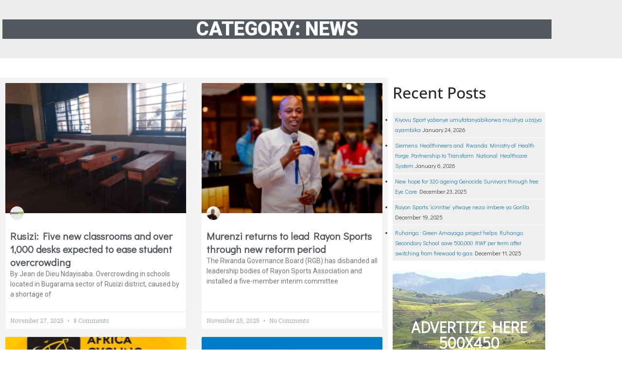

--- FILE ---
content_type: text/html; charset=UTF-8
request_url: https://pressbox.rw/category/news/page/2/
body_size: 23406
content:
<!DOCTYPE html>
<html dir="ltr" lang="en-US" prefix="og: https://ogp.me/ns#">
<head>
	<meta charset="UTF-8">
		<title>News - Press Box - Page 2</title>
	<style>img:is([sizes="auto" i], [sizes^="auto," i]) { contain-intrinsic-size: 3000px 1500px }</style>
	
		<!-- All in One SEO 4.9.3 - aioseo.com -->
	<meta name="description" content="- Page 2" />
	<meta name="robots" content="noindex, nofollow, max-image-preview:large" />
	<link rel="canonical" href="https://pressbox.rw/category/news/" />
	<link rel="prev" href="https://pressbox.rw/category/news/" />
	<link rel="next" href="https://pressbox.rw/category/news/page/3/" />
	<meta name="generator" content="All in One SEO (AIOSEO) 4.9.3" />
		<script type="application/ld+json" class="aioseo-schema">
			{"@context":"https:\/\/schema.org","@graph":[{"@type":"BreadcrumbList","@id":"https:\/\/pressbox.rw\/category\/news\/page\/2\/#breadcrumblist","itemListElement":[{"@type":"ListItem","@id":"https:\/\/pressbox.rw#listItem","position":1,"name":"Home","item":"https:\/\/pressbox.rw","nextItem":{"@type":"ListItem","@id":"https:\/\/pressbox.rw\/category\/news\/#listItem","name":"News"}},{"@type":"ListItem","@id":"https:\/\/pressbox.rw\/category\/news\/#listItem","position":2,"name":"News","item":"https:\/\/pressbox.rw\/category\/news\/","nextItem":{"@type":"ListItem","@id":"https:\/\/pressbox.rw\/category\/news\/page\/2#listItem","name":"Page 2"},"previousItem":{"@type":"ListItem","@id":"https:\/\/pressbox.rw#listItem","name":"Home"}},{"@type":"ListItem","@id":"https:\/\/pressbox.rw\/category\/news\/page\/2#listItem","position":3,"name":"Page 2","previousItem":{"@type":"ListItem","@id":"https:\/\/pressbox.rw\/category\/news\/#listItem","name":"News"}}]},{"@type":"CollectionPage","@id":"https:\/\/pressbox.rw\/category\/news\/page\/2\/#collectionpage","url":"https:\/\/pressbox.rw\/category\/news\/page\/2\/","name":"News - Press Box - Page 2","description":"- Page 2","inLanguage":"en-US","isPartOf":{"@id":"https:\/\/pressbox.rw\/#website"},"breadcrumb":{"@id":"https:\/\/pressbox.rw\/category\/news\/page\/2\/#breadcrumblist"}},{"@type":"Organization","@id":"https:\/\/pressbox.rw\/#organization","name":"Press Box","description":"Informing for progress","url":"https:\/\/pressbox.rw\/","telephone":"+250785163319","logo":{"@type":"ImageObject","url":"https:\/\/pressbox.rw\/wp-content\/uploads\/2020\/03\/cropped-greeting-cardAsset-4@3x-8.png","@id":"https:\/\/pressbox.rw\/category\/news\/page\/2\/#organizationLogo","width":2899,"height":957},"image":{"@id":"https:\/\/pressbox.rw\/category\/news\/page\/2\/#organizationLogo"}},{"@type":"WebSite","@id":"https:\/\/pressbox.rw\/#website","url":"https:\/\/pressbox.rw\/","name":"Press Box","description":"Informing for progress","inLanguage":"en-US","publisher":{"@id":"https:\/\/pressbox.rw\/#organization"}}]}
		</script>
		<!-- All in One SEO -->

<link rel='dns-prefetch' href='//www.googletagmanager.com' />
<link rel="alternate" type="application/rss+xml" title="Press Box &raquo; Feed" href="https://pressbox.rw/feed/" />
<link rel="alternate" type="application/rss+xml" title="Press Box &raquo; Comments Feed" href="https://pressbox.rw/comments/feed/" />
<link rel="alternate" type="application/rss+xml" title="Press Box &raquo; News Category Feed" href="https://pressbox.rw/category/news/feed/" />
		<!-- This site uses the Google Analytics by MonsterInsights plugin v9.11.1 - Using Analytics tracking - https://www.monsterinsights.com/ -->
		<!-- Note: MonsterInsights is not currently configured on this site. The site owner needs to authenticate with Google Analytics in the MonsterInsights settings panel. -->
					<!-- No tracking code set -->
				<!-- / Google Analytics by MonsterInsights -->
		<script type="text/javascript">
/* <![CDATA[ */
window._wpemojiSettings = {"baseUrl":"https:\/\/s.w.org\/images\/core\/emoji\/15.0.3\/72x72\/","ext":".png","svgUrl":"https:\/\/s.w.org\/images\/core\/emoji\/15.0.3\/svg\/","svgExt":".svg","source":{"concatemoji":"https:\/\/pressbox.rw\/wp-includes\/js\/wp-emoji-release.min.js?ver=6.7.4"}};
/*! This file is auto-generated */
!function(i,n){var o,s,e;function c(e){try{var t={supportTests:e,timestamp:(new Date).valueOf()};sessionStorage.setItem(o,JSON.stringify(t))}catch(e){}}function p(e,t,n){e.clearRect(0,0,e.canvas.width,e.canvas.height),e.fillText(t,0,0);var t=new Uint32Array(e.getImageData(0,0,e.canvas.width,e.canvas.height).data),r=(e.clearRect(0,0,e.canvas.width,e.canvas.height),e.fillText(n,0,0),new Uint32Array(e.getImageData(0,0,e.canvas.width,e.canvas.height).data));return t.every(function(e,t){return e===r[t]})}function u(e,t,n){switch(t){case"flag":return n(e,"\ud83c\udff3\ufe0f\u200d\u26a7\ufe0f","\ud83c\udff3\ufe0f\u200b\u26a7\ufe0f")?!1:!n(e,"\ud83c\uddfa\ud83c\uddf3","\ud83c\uddfa\u200b\ud83c\uddf3")&&!n(e,"\ud83c\udff4\udb40\udc67\udb40\udc62\udb40\udc65\udb40\udc6e\udb40\udc67\udb40\udc7f","\ud83c\udff4\u200b\udb40\udc67\u200b\udb40\udc62\u200b\udb40\udc65\u200b\udb40\udc6e\u200b\udb40\udc67\u200b\udb40\udc7f");case"emoji":return!n(e,"\ud83d\udc26\u200d\u2b1b","\ud83d\udc26\u200b\u2b1b")}return!1}function f(e,t,n){var r="undefined"!=typeof WorkerGlobalScope&&self instanceof WorkerGlobalScope?new OffscreenCanvas(300,150):i.createElement("canvas"),a=r.getContext("2d",{willReadFrequently:!0}),o=(a.textBaseline="top",a.font="600 32px Arial",{});return e.forEach(function(e){o[e]=t(a,e,n)}),o}function t(e){var t=i.createElement("script");t.src=e,t.defer=!0,i.head.appendChild(t)}"undefined"!=typeof Promise&&(o="wpEmojiSettingsSupports",s=["flag","emoji"],n.supports={everything:!0,everythingExceptFlag:!0},e=new Promise(function(e){i.addEventListener("DOMContentLoaded",e,{once:!0})}),new Promise(function(t){var n=function(){try{var e=JSON.parse(sessionStorage.getItem(o));if("object"==typeof e&&"number"==typeof e.timestamp&&(new Date).valueOf()<e.timestamp+604800&&"object"==typeof e.supportTests)return e.supportTests}catch(e){}return null}();if(!n){if("undefined"!=typeof Worker&&"undefined"!=typeof OffscreenCanvas&&"undefined"!=typeof URL&&URL.createObjectURL&&"undefined"!=typeof Blob)try{var e="postMessage("+f.toString()+"("+[JSON.stringify(s),u.toString(),p.toString()].join(",")+"));",r=new Blob([e],{type:"text/javascript"}),a=new Worker(URL.createObjectURL(r),{name:"wpTestEmojiSupports"});return void(a.onmessage=function(e){c(n=e.data),a.terminate(),t(n)})}catch(e){}c(n=f(s,u,p))}t(n)}).then(function(e){for(var t in e)n.supports[t]=e[t],n.supports.everything=n.supports.everything&&n.supports[t],"flag"!==t&&(n.supports.everythingExceptFlag=n.supports.everythingExceptFlag&&n.supports[t]);n.supports.everythingExceptFlag=n.supports.everythingExceptFlag&&!n.supports.flag,n.DOMReady=!1,n.readyCallback=function(){n.DOMReady=!0}}).then(function(){return e}).then(function(){var e;n.supports.everything||(n.readyCallback(),(e=n.source||{}).concatemoji?t(e.concatemoji):e.wpemoji&&e.twemoji&&(t(e.twemoji),t(e.wpemoji)))}))}((window,document),window._wpemojiSettings);
/* ]]> */
</script>
<link rel='stylesheet' id='dashicons-css' href='https://pressbox.rw/wp-includes/css/dashicons.min.css?ver=6.7.4' type='text/css' media='all' />
<link rel='stylesheet' id='post-views-counter-frontend-css' href='https://pressbox.rw/wp-content/plugins/post-views-counter/css/frontend.css?ver=1.7.3' type='text/css' media='all' />
<style id='wp-emoji-styles-inline-css' type='text/css'>

	img.wp-smiley, img.emoji {
		display: inline !important;
		border: none !important;
		box-shadow: none !important;
		height: 1em !important;
		width: 1em !important;
		margin: 0 0.07em !important;
		vertical-align: -0.1em !important;
		background: none !important;
		padding: 0 !important;
	}
</style>
<link rel='stylesheet' id='wp-block-library-css' href='https://pressbox.rw/wp-includes/css/dist/block-library/style.min.css?ver=6.7.4' type='text/css' media='all' />
<style id='wp-block-library-theme-inline-css' type='text/css'>
.wp-block-audio :where(figcaption){color:#555;font-size:13px;text-align:center}.is-dark-theme .wp-block-audio :where(figcaption){color:#ffffffa6}.wp-block-audio{margin:0 0 1em}.wp-block-code{border:1px solid #ccc;border-radius:4px;font-family:Menlo,Consolas,monaco,monospace;padding:.8em 1em}.wp-block-embed :where(figcaption){color:#555;font-size:13px;text-align:center}.is-dark-theme .wp-block-embed :where(figcaption){color:#ffffffa6}.wp-block-embed{margin:0 0 1em}.blocks-gallery-caption{color:#555;font-size:13px;text-align:center}.is-dark-theme .blocks-gallery-caption{color:#ffffffa6}:root :where(.wp-block-image figcaption){color:#555;font-size:13px;text-align:center}.is-dark-theme :root :where(.wp-block-image figcaption){color:#ffffffa6}.wp-block-image{margin:0 0 1em}.wp-block-pullquote{border-bottom:4px solid;border-top:4px solid;color:currentColor;margin-bottom:1.75em}.wp-block-pullquote cite,.wp-block-pullquote footer,.wp-block-pullquote__citation{color:currentColor;font-size:.8125em;font-style:normal;text-transform:uppercase}.wp-block-quote{border-left:.25em solid;margin:0 0 1.75em;padding-left:1em}.wp-block-quote cite,.wp-block-quote footer{color:currentColor;font-size:.8125em;font-style:normal;position:relative}.wp-block-quote:where(.has-text-align-right){border-left:none;border-right:.25em solid;padding-left:0;padding-right:1em}.wp-block-quote:where(.has-text-align-center){border:none;padding-left:0}.wp-block-quote.is-large,.wp-block-quote.is-style-large,.wp-block-quote:where(.is-style-plain){border:none}.wp-block-search .wp-block-search__label{font-weight:700}.wp-block-search__button{border:1px solid #ccc;padding:.375em .625em}:where(.wp-block-group.has-background){padding:1.25em 2.375em}.wp-block-separator.has-css-opacity{opacity:.4}.wp-block-separator{border:none;border-bottom:2px solid;margin-left:auto;margin-right:auto}.wp-block-separator.has-alpha-channel-opacity{opacity:1}.wp-block-separator:not(.is-style-wide):not(.is-style-dots){width:100px}.wp-block-separator.has-background:not(.is-style-dots){border-bottom:none;height:1px}.wp-block-separator.has-background:not(.is-style-wide):not(.is-style-dots){height:2px}.wp-block-table{margin:0 0 1em}.wp-block-table td,.wp-block-table th{word-break:normal}.wp-block-table :where(figcaption){color:#555;font-size:13px;text-align:center}.is-dark-theme .wp-block-table :where(figcaption){color:#ffffffa6}.wp-block-video :where(figcaption){color:#555;font-size:13px;text-align:center}.is-dark-theme .wp-block-video :where(figcaption){color:#ffffffa6}.wp-block-video{margin:0 0 1em}:root :where(.wp-block-template-part.has-background){margin-bottom:0;margin-top:0;padding:1.25em 2.375em}
</style>
<link rel='stylesheet' id='aioseo/css/src/vue/standalone/blocks/table-of-contents/global.scss-css' href='https://pressbox.rw/wp-content/plugins/all-in-one-seo-pack/dist/Lite/assets/css/table-of-contents/global.e90f6d47.css?ver=4.9.3' type='text/css' media='all' />
<style id='global-styles-inline-css' type='text/css'>
:root{--wp--preset--aspect-ratio--square: 1;--wp--preset--aspect-ratio--4-3: 4/3;--wp--preset--aspect-ratio--3-4: 3/4;--wp--preset--aspect-ratio--3-2: 3/2;--wp--preset--aspect-ratio--2-3: 2/3;--wp--preset--aspect-ratio--16-9: 16/9;--wp--preset--aspect-ratio--9-16: 9/16;--wp--preset--color--black: #000000;--wp--preset--color--cyan-bluish-gray: #abb8c3;--wp--preset--color--white: #ffffff;--wp--preset--color--pale-pink: #f78da7;--wp--preset--color--vivid-red: #cf2e2e;--wp--preset--color--luminous-vivid-orange: #ff6900;--wp--preset--color--luminous-vivid-amber: #fcb900;--wp--preset--color--light-green-cyan: #7bdcb5;--wp--preset--color--vivid-green-cyan: #00d084;--wp--preset--color--pale-cyan-blue: #8ed1fc;--wp--preset--color--vivid-cyan-blue: #0693e3;--wp--preset--color--vivid-purple: #9b51e0;--wp--preset--gradient--vivid-cyan-blue-to-vivid-purple: linear-gradient(135deg,rgba(6,147,227,1) 0%,rgb(155,81,224) 100%);--wp--preset--gradient--light-green-cyan-to-vivid-green-cyan: linear-gradient(135deg,rgb(122,220,180) 0%,rgb(0,208,130) 100%);--wp--preset--gradient--luminous-vivid-amber-to-luminous-vivid-orange: linear-gradient(135deg,rgba(252,185,0,1) 0%,rgba(255,105,0,1) 100%);--wp--preset--gradient--luminous-vivid-orange-to-vivid-red: linear-gradient(135deg,rgba(255,105,0,1) 0%,rgb(207,46,46) 100%);--wp--preset--gradient--very-light-gray-to-cyan-bluish-gray: linear-gradient(135deg,rgb(238,238,238) 0%,rgb(169,184,195) 100%);--wp--preset--gradient--cool-to-warm-spectrum: linear-gradient(135deg,rgb(74,234,220) 0%,rgb(151,120,209) 20%,rgb(207,42,186) 40%,rgb(238,44,130) 60%,rgb(251,105,98) 80%,rgb(254,248,76) 100%);--wp--preset--gradient--blush-light-purple: linear-gradient(135deg,rgb(255,206,236) 0%,rgb(152,150,240) 100%);--wp--preset--gradient--blush-bordeaux: linear-gradient(135deg,rgb(254,205,165) 0%,rgb(254,45,45) 50%,rgb(107,0,62) 100%);--wp--preset--gradient--luminous-dusk: linear-gradient(135deg,rgb(255,203,112) 0%,rgb(199,81,192) 50%,rgb(65,88,208) 100%);--wp--preset--gradient--pale-ocean: linear-gradient(135deg,rgb(255,245,203) 0%,rgb(182,227,212) 50%,rgb(51,167,181) 100%);--wp--preset--gradient--electric-grass: linear-gradient(135deg,rgb(202,248,128) 0%,rgb(113,206,126) 100%);--wp--preset--gradient--midnight: linear-gradient(135deg,rgb(2,3,129) 0%,rgb(40,116,252) 100%);--wp--preset--font-size--small: 13px;--wp--preset--font-size--medium: 20px;--wp--preset--font-size--large: 36px;--wp--preset--font-size--x-large: 42px;--wp--preset--spacing--20: 0.44rem;--wp--preset--spacing--30: 0.67rem;--wp--preset--spacing--40: 1rem;--wp--preset--spacing--50: 1.5rem;--wp--preset--spacing--60: 2.25rem;--wp--preset--spacing--70: 3.38rem;--wp--preset--spacing--80: 5.06rem;--wp--preset--shadow--natural: 6px 6px 9px rgba(0, 0, 0, 0.2);--wp--preset--shadow--deep: 12px 12px 50px rgba(0, 0, 0, 0.4);--wp--preset--shadow--sharp: 6px 6px 0px rgba(0, 0, 0, 0.2);--wp--preset--shadow--outlined: 6px 6px 0px -3px rgba(255, 255, 255, 1), 6px 6px rgba(0, 0, 0, 1);--wp--preset--shadow--crisp: 6px 6px 0px rgba(0, 0, 0, 1);}:where(body) { margin: 0; }.wp-site-blocks > .alignleft { float: left; margin-right: 2em; }.wp-site-blocks > .alignright { float: right; margin-left: 2em; }.wp-site-blocks > .aligncenter { justify-content: center; margin-left: auto; margin-right: auto; }:where(.wp-site-blocks) > * { margin-block-start: 24px; margin-block-end: 0; }:where(.wp-site-blocks) > :first-child { margin-block-start: 0; }:where(.wp-site-blocks) > :last-child { margin-block-end: 0; }:root { --wp--style--block-gap: 24px; }:root :where(.is-layout-flow) > :first-child{margin-block-start: 0;}:root :where(.is-layout-flow) > :last-child{margin-block-end: 0;}:root :where(.is-layout-flow) > *{margin-block-start: 24px;margin-block-end: 0;}:root :where(.is-layout-constrained) > :first-child{margin-block-start: 0;}:root :where(.is-layout-constrained) > :last-child{margin-block-end: 0;}:root :where(.is-layout-constrained) > *{margin-block-start: 24px;margin-block-end: 0;}:root :where(.is-layout-flex){gap: 24px;}:root :where(.is-layout-grid){gap: 24px;}.is-layout-flow > .alignleft{float: left;margin-inline-start: 0;margin-inline-end: 2em;}.is-layout-flow > .alignright{float: right;margin-inline-start: 2em;margin-inline-end: 0;}.is-layout-flow > .aligncenter{margin-left: auto !important;margin-right: auto !important;}.is-layout-constrained > .alignleft{float: left;margin-inline-start: 0;margin-inline-end: 2em;}.is-layout-constrained > .alignright{float: right;margin-inline-start: 2em;margin-inline-end: 0;}.is-layout-constrained > .aligncenter{margin-left: auto !important;margin-right: auto !important;}.is-layout-constrained > :where(:not(.alignleft):not(.alignright):not(.alignfull)){margin-left: auto !important;margin-right: auto !important;}body .is-layout-flex{display: flex;}.is-layout-flex{flex-wrap: wrap;align-items: center;}.is-layout-flex > :is(*, div){margin: 0;}body .is-layout-grid{display: grid;}.is-layout-grid > :is(*, div){margin: 0;}body{padding-top: 0px;padding-right: 0px;padding-bottom: 0px;padding-left: 0px;}a:where(:not(.wp-element-button)){text-decoration: underline;}:root :where(.wp-element-button, .wp-block-button__link){background-color: #32373c;border-width: 0;color: #fff;font-family: inherit;font-size: inherit;line-height: inherit;padding: calc(0.667em + 2px) calc(1.333em + 2px);text-decoration: none;}.has-black-color{color: var(--wp--preset--color--black) !important;}.has-cyan-bluish-gray-color{color: var(--wp--preset--color--cyan-bluish-gray) !important;}.has-white-color{color: var(--wp--preset--color--white) !important;}.has-pale-pink-color{color: var(--wp--preset--color--pale-pink) !important;}.has-vivid-red-color{color: var(--wp--preset--color--vivid-red) !important;}.has-luminous-vivid-orange-color{color: var(--wp--preset--color--luminous-vivid-orange) !important;}.has-luminous-vivid-amber-color{color: var(--wp--preset--color--luminous-vivid-amber) !important;}.has-light-green-cyan-color{color: var(--wp--preset--color--light-green-cyan) !important;}.has-vivid-green-cyan-color{color: var(--wp--preset--color--vivid-green-cyan) !important;}.has-pale-cyan-blue-color{color: var(--wp--preset--color--pale-cyan-blue) !important;}.has-vivid-cyan-blue-color{color: var(--wp--preset--color--vivid-cyan-blue) !important;}.has-vivid-purple-color{color: var(--wp--preset--color--vivid-purple) !important;}.has-black-background-color{background-color: var(--wp--preset--color--black) !important;}.has-cyan-bluish-gray-background-color{background-color: var(--wp--preset--color--cyan-bluish-gray) !important;}.has-white-background-color{background-color: var(--wp--preset--color--white) !important;}.has-pale-pink-background-color{background-color: var(--wp--preset--color--pale-pink) !important;}.has-vivid-red-background-color{background-color: var(--wp--preset--color--vivid-red) !important;}.has-luminous-vivid-orange-background-color{background-color: var(--wp--preset--color--luminous-vivid-orange) !important;}.has-luminous-vivid-amber-background-color{background-color: var(--wp--preset--color--luminous-vivid-amber) !important;}.has-light-green-cyan-background-color{background-color: var(--wp--preset--color--light-green-cyan) !important;}.has-vivid-green-cyan-background-color{background-color: var(--wp--preset--color--vivid-green-cyan) !important;}.has-pale-cyan-blue-background-color{background-color: var(--wp--preset--color--pale-cyan-blue) !important;}.has-vivid-cyan-blue-background-color{background-color: var(--wp--preset--color--vivid-cyan-blue) !important;}.has-vivid-purple-background-color{background-color: var(--wp--preset--color--vivid-purple) !important;}.has-black-border-color{border-color: var(--wp--preset--color--black) !important;}.has-cyan-bluish-gray-border-color{border-color: var(--wp--preset--color--cyan-bluish-gray) !important;}.has-white-border-color{border-color: var(--wp--preset--color--white) !important;}.has-pale-pink-border-color{border-color: var(--wp--preset--color--pale-pink) !important;}.has-vivid-red-border-color{border-color: var(--wp--preset--color--vivid-red) !important;}.has-luminous-vivid-orange-border-color{border-color: var(--wp--preset--color--luminous-vivid-orange) !important;}.has-luminous-vivid-amber-border-color{border-color: var(--wp--preset--color--luminous-vivid-amber) !important;}.has-light-green-cyan-border-color{border-color: var(--wp--preset--color--light-green-cyan) !important;}.has-vivid-green-cyan-border-color{border-color: var(--wp--preset--color--vivid-green-cyan) !important;}.has-pale-cyan-blue-border-color{border-color: var(--wp--preset--color--pale-cyan-blue) !important;}.has-vivid-cyan-blue-border-color{border-color: var(--wp--preset--color--vivid-cyan-blue) !important;}.has-vivid-purple-border-color{border-color: var(--wp--preset--color--vivid-purple) !important;}.has-vivid-cyan-blue-to-vivid-purple-gradient-background{background: var(--wp--preset--gradient--vivid-cyan-blue-to-vivid-purple) !important;}.has-light-green-cyan-to-vivid-green-cyan-gradient-background{background: var(--wp--preset--gradient--light-green-cyan-to-vivid-green-cyan) !important;}.has-luminous-vivid-amber-to-luminous-vivid-orange-gradient-background{background: var(--wp--preset--gradient--luminous-vivid-amber-to-luminous-vivid-orange) !important;}.has-luminous-vivid-orange-to-vivid-red-gradient-background{background: var(--wp--preset--gradient--luminous-vivid-orange-to-vivid-red) !important;}.has-very-light-gray-to-cyan-bluish-gray-gradient-background{background: var(--wp--preset--gradient--very-light-gray-to-cyan-bluish-gray) !important;}.has-cool-to-warm-spectrum-gradient-background{background: var(--wp--preset--gradient--cool-to-warm-spectrum) !important;}.has-blush-light-purple-gradient-background{background: var(--wp--preset--gradient--blush-light-purple) !important;}.has-blush-bordeaux-gradient-background{background: var(--wp--preset--gradient--blush-bordeaux) !important;}.has-luminous-dusk-gradient-background{background: var(--wp--preset--gradient--luminous-dusk) !important;}.has-pale-ocean-gradient-background{background: var(--wp--preset--gradient--pale-ocean) !important;}.has-electric-grass-gradient-background{background: var(--wp--preset--gradient--electric-grass) !important;}.has-midnight-gradient-background{background: var(--wp--preset--gradient--midnight) !important;}.has-small-font-size{font-size: var(--wp--preset--font-size--small) !important;}.has-medium-font-size{font-size: var(--wp--preset--font-size--medium) !important;}.has-large-font-size{font-size: var(--wp--preset--font-size--large) !important;}.has-x-large-font-size{font-size: var(--wp--preset--font-size--x-large) !important;}
:root :where(.wp-block-pullquote){font-size: 1.5em;line-height: 1.6;}
</style>
<link rel='stylesheet' id='colormag_style-css' href='https://pressbox.rw/wp-content/themes/colormag/style.css?ver=4.0.9' type='text/css' media='all' />
<style id='colormag_style-inline-css' type='text/css'>
.colormag-button,
			blockquote, button,
			input[type=reset],
			input[type=button],
			input[type=submit],
			.cm-home-icon.front_page_on,
			.cm-post-categories a,
			.cm-primary-nav ul li ul li:hover,
			.cm-primary-nav ul li.current-menu-item,
			.cm-primary-nav ul li.current_page_ancestor,
			.cm-primary-nav ul li.current-menu-ancestor,
			.cm-primary-nav ul li.current_page_item,
			.cm-primary-nav ul li:hover,
			.cm-primary-nav ul li.focus,
			.cm-mobile-nav li a:hover,
			.colormag-header-clean #cm-primary-nav .cm-menu-toggle:hover,
			.cm-header .cm-mobile-nav li:hover,
			.cm-header .cm-mobile-nav li.current-page-ancestor,
			.cm-header .cm-mobile-nav li.current-menu-ancestor,
			.cm-header .cm-mobile-nav li.current-page-item,
			.cm-header .cm-mobile-nav li.current-menu-item,
			.cm-primary-nav ul li.focus > a,
			.cm-layout-2 .cm-primary-nav ul ul.sub-menu li.focus > a,
			.cm-mobile-nav .current-menu-item>a, .cm-mobile-nav .current_page_item>a,
			.colormag-header-clean .cm-mobile-nav li:hover > a,
			.colormag-header-clean .cm-mobile-nav li.current-page-ancestor > a,
			.colormag-header-clean .cm-mobile-nav li.current-menu-ancestor > a,
			.colormag-header-clean .cm-mobile-nav li.current-page-item > a,
			.colormag-header-clean .cm-mobile-nav li.current-menu-item > a,
			.fa.search-top:hover,
			.widget_call_to_action .btn--primary,
			.colormag-footer--classic .cm-footer-cols .cm-row .cm-widget-title span::before,
			.colormag-footer--classic-bordered .cm-footer-cols .cm-row .cm-widget-title span::before,
			.cm-featured-posts .cm-widget-title span,
			.cm-featured-category-slider-widget .cm-slide-content .cm-entry-header-meta .cm-post-categories a,
			.cm-highlighted-posts .cm-post-content .cm-entry-header-meta .cm-post-categories a,
			.cm-category-slide-next, .cm-category-slide-prev, .slide-next,
			.slide-prev, .cm-tabbed-widget ul li, .cm-posts .wp-pagenavi .current,
			.cm-posts .wp-pagenavi a:hover, .cm-secondary .cm-widget-title span,
			.cm-posts .post .cm-post-content .cm-entry-header-meta .cm-post-categories a,
			.cm-page-header .cm-page-title span, .entry-meta .post-format i,
			.format-link .cm-entry-summary a, .cm-entry-button, .infinite-scroll .tg-infinite-scroll,
			.no-more-post-text, .pagination span,
			.comments-area .comment-author-link span,
			.cm-footer-cols .cm-row .cm-widget-title span,
			.advertisement_above_footer .cm-widget-title span,
			.error, .cm-primary .cm-widget-title span,
			.related-posts-wrapper.style-three .cm-post-content .cm-entry-title a:hover:before,
			.cm-slider-area .cm-widget-title span,
			.cm-beside-slider-widget .cm-widget-title span,
			.top-full-width-sidebar .cm-widget-title span,
			.wp-block-quote, .wp-block-quote.is-style-large,
			.wp-block-quote.has-text-align-right,
			.cm-error-404 .cm-btn, .widget .wp-block-heading, .wp-block-search button,
			.widget a::before, .cm-post-date a::before,
			.byline a::before,
			.colormag-footer--classic-bordered .cm-widget-title::before,
			.wp-block-button__link,
			#cm-tertiary .cm-widget-title span,
			.link-pagination .post-page-numbers.current,
			.wp-block-query-pagination-numbers .page-numbers.current,
			.wp-element-button,
			.wp-block-button .wp-block-button__link,
			.wp-element-button,
			.cm-layout-2 .cm-primary-nav ul ul.sub-menu li:hover,
			.cm-layout-2 .cm-primary-nav ul ul.sub-menu li.current-menu-ancestor,
			.cm-layout-2 .cm-primary-nav ul ul.sub-menu li.current-menu-item,
			.cm-layout-2 .cm-primary-nav ul ul.sub-menu li.focus,
			.search-wrap button,
			.page-numbers .current,
			.cm-footer-builder .cm-widget-title span,
			.wp-block-search .wp-element-button:hover{background-color:#02cdab;}a,
			.cm-layout-2 #cm-primary-nav .fa.search-top:hover,
			.cm-layout-2 #cm-primary-nav.cm-mobile-nav .cm-random-post a:hover .fa-random,
			.cm-layout-2 #cm-primary-nav.cm-primary-nav .cm-random-post a:hover .fa-random,
			.cm-layout-2 .breaking-news .newsticker a:hover,
			.cm-layout-2 .cm-primary-nav ul li.current-menu-item > a,
			.cm-layout-2 .cm-primary-nav ul li.current_page_item > a,
			.cm-layout-2 .cm-primary-nav ul li:hover > a,
			.cm-layout-2 .cm-primary-nav ul li.focus > a
			.dark-skin .cm-layout-2-style-1 #cm-primary-nav.cm-primary-nav .cm-home-icon:hover .fa,
			.byline a:hover, .comments a:hover, .cm-edit-link a:hover, .cm-post-date a:hover,
			.social-links:not(.cm-header-actions .social-links) i.fa:hover, .cm-tag-links a:hover,
			.colormag-header-clean .social-links li:hover i.fa, .cm-layout-2-style-1 .social-links li:hover i.fa,
			.colormag-header-clean .breaking-news .newsticker a:hover, .widget_featured_posts .article-content .cm-entry-title a:hover,
			.widget_featured_slider .slide-content .cm-below-entry-meta .byline a:hover,
			.widget_featured_slider .slide-content .cm-below-entry-meta .comments a:hover,
			.widget_featured_slider .slide-content .cm-below-entry-meta .cm-post-date a:hover,
			.widget_featured_slider .slide-content .cm-entry-title a:hover,
			.widget_block_picture_news.widget_featured_posts .article-content .cm-entry-title a:hover,
			.widget_highlighted_posts .article-content .cm-below-entry-meta .byline a:hover,
			.widget_highlighted_posts .article-content .cm-below-entry-meta .comments a:hover,
			.widget_highlighted_posts .article-content .cm-below-entry-meta .cm-post-date a:hover,
			.widget_highlighted_posts .article-content .cm-entry-title a:hover, i.fa-arrow-up, i.fa-arrow-down,
			.cm-site-title a, #content .post .article-content .cm-entry-title a:hover, .entry-meta .byline i,
			.entry-meta .cat-links i, .entry-meta a, .post .cm-entry-title a:hover, .search .cm-entry-title a:hover,
			.entry-meta .comments-link a:hover, .entry-meta .cm-edit-link a:hover, .entry-meta .cm-post-date a:hover,
			.entry-meta .cm-tag-links a:hover, .single #content .tags a:hover, .count, .next a:hover, .previous a:hover,
			.related-posts-main-title .fa, .single-related-posts .article-content .cm-entry-title a:hover,
			.pagination a span:hover,
			#content .comments-area a.comment-cm-edit-link:hover, #content .comments-area a.comment-permalink:hover,
			#content .comments-area article header cite a:hover, .comments-area .comment-author-link a:hover,
			.comment .comment-reply-link:hover,
			.nav-next a, .nav-previous a,
			#cm-footer .cm-footer-menu ul li a:hover,
			.cm-footer-cols .cm-row a:hover, a#scroll-up i, .related-posts-wrapper-flyout .cm-entry-title a:hover,
			.human-diff-time .human-diff-time-display:hover,
			.cm-layout-2-style-1 #cm-primary-nav .fa:hover,
			.cm-footer-bar a,
			.cm-post-date a:hover,
			.cm-author a:hover,
			.cm-comments-link a:hover,
			.cm-tag-links a:hover,
			.cm-edit-link a:hover,
			.cm-footer-bar .copyright a,
			.cm-featured-posts .cm-entry-title a:hover,
			.cm-posts .post .cm-post-content .cm-entry-title a:hover,
			.cm-posts .post .single-title-above .cm-entry-title a:hover,
			.cm-layout-2 .cm-primary-nav ul li:hover > a,
			.cm-layout-2 #cm-primary-nav .fa:hover,
			.cm-entry-title a:hover,
			button:hover, input[type="button"]:hover,
			input[type="reset"]:hover,
			input[type="submit"]:hover,
			.wp-block-button .wp-block-button__link:hover,
			.cm-button:hover,
			.wp-element-button:hover,
			li.product .added_to_cart:hover,
			.comments-area .comment-permalink:hover,
			.cm-footer-bar-area .cm-footer-bar__2 a{color:#02cdab;}#cm-primary-nav,
			.cm-contained .cm-header-2 .cm-row, .cm-header-builder.cm-full-width .cm-main-header .cm-header-bottom-row{border-top-color:#02cdab;}.cm-layout-2 #cm-primary-nav,
			.cm-layout-2 .cm-primary-nav ul ul.sub-menu li:hover,
			.cm-layout-2 .cm-primary-nav ul > li:hover > a,
			.cm-layout-2 .cm-primary-nav ul > li.current-menu-item > a,
			.cm-layout-2 .cm-primary-nav ul > li.current-menu-ancestor > a,
			.cm-layout-2 .cm-primary-nav ul ul.sub-menu li.current-menu-ancestor,
			.cm-layout-2 .cm-primary-nav ul ul.sub-menu li.current-menu-item,
			.cm-layout-2 .cm-primary-nav ul ul.sub-menu li.focus,
			cm-layout-2 .cm-primary-nav ul ul.sub-menu li.current-menu-ancestor,
			cm-layout-2 .cm-primary-nav ul ul.sub-menu li.current-menu-item,
			cm-layout-2 #cm-primary-nav .cm-menu-toggle:hover,
			cm-layout-2 #cm-primary-nav.cm-mobile-nav .cm-menu-toggle,
			cm-layout-2 .cm-primary-nav ul > li:hover > a,
			cm-layout-2 .cm-primary-nav ul > li.current-menu-item > a,
			cm-layout-2 .cm-primary-nav ul > li.current-menu-ancestor > a,
			.cm-layout-2 .cm-primary-nav ul li.focus > a, .pagination a span:hover,
			.cm-error-404 .cm-btn,
			.single-post .cm-post-categories a::after,
			.widget .block-title,
			.cm-layout-2 .cm-primary-nav ul li.focus > a,
			button,
			input[type="button"],
			input[type="reset"],
			input[type="submit"],
			.wp-block-button .wp-block-button__link,
			.cm-button,
			.wp-element-button,
			li.product .added_to_cart{border-color:#02cdab;}.cm-secondary .cm-widget-title,
			#cm-tertiary .cm-widget-title,
			.widget_featured_posts .widget-title,
			#secondary .widget-title,
			#cm-tertiary .widget-title,
			.cm-page-header .cm-page-title,
			.cm-footer-cols .cm-row .widget-title,
			.advertisement_above_footer .widget-title,
			#primary .widget-title,
			.widget_slider_area .widget-title,
			.widget_beside_slider .widget-title,
			.top-full-width-sidebar .widget-title,
			.cm-footer-cols .cm-row .cm-widget-title,
			.cm-footer-bar .copyright a,
			.cm-layout-2.cm-layout-2-style-2 #cm-primary-nav,
			.cm-layout-2 .cm-primary-nav ul > li:hover > a,
			.cm-footer-builder .cm-widget-title,
			.cm-layout-2 .cm-primary-nav ul > li.current-menu-item > a{border-bottom-color:#02cdab;}@media screen and (min-width: 992px) {.cm-primary{width:70%;}}body{background-color:1e73be;background-position:;background-size:;background-attachment:;background-repeat:;}.cm-header .cm-menu-toggle svg,
			.cm-header .cm-menu-toggle svg{fill:#fff;}.cm-footer-bar-area .cm-footer-bar__2 a{color:#207daf;}.elementor .elementor-widget-wrap .tg-module-wrapper .module-title span,
			.elementor .elementor-widget-wrap .tg-module-wrapper .tg-post-category,
			.elementor .elementor-widget-wrap .tg-module-wrapper.tg-module-block.tg-module-block--style-5 .tg_module_block .read-more,
				.elementor .elementor-widget-wrap .tg-module-wrapper tg-module-block.tg-module-block--style-10 .tg_module_block.tg_module_block--list-small:before{background-color:#02cdab;}.elementor .elementor-widget-wrap .tg-module-wrapper .tg-module-meta .tg-module-comments a:hover,
			.elementor .elementor-widget-wrap .tg-module-wrapper .tg-module-meta .tg-post-auther-name a:hover,
			.elementor .elementor-widget-wrap .tg-module-wrapper .tg-module-meta .tg-post-date a:hover,
			.elementor .elementor-widget-wrap .tg-module-wrapper .tg-module-title:hover a,
			.elementor .elementor-widget-wrap .tg-module-wrapper.tg-module-block.tg-module-block--style-7 .tg_module_block--white .tg-module-comments a:hover,
			.elementor .elementor-widget-wrap .tg-module-wrapper.tg-module-block.tg-module-block--style-7 .tg_module_block--white .tg-post-auther-name a:hover,
			.elementor .elementor-widget-wrap .tg-module-wrapper.tg-module-block.tg-module-block--style-7 .tg_module_block--white .tg-post-date a:hover,
			.elementor .elementor-widget-wrap .tg-module-wrapper.tg-module-grid .tg_module_grid .tg-module-info .tg-module-meta a:hover,
			.elementor .elementor-widget-wrap .tg-module-wrapper.tg-module-block.tg-module-block--style-7 .tg_module_block--white .tg-module-title a:hover,
			.elementor .elementor-widget-wrap .tg-trending-news .trending-news-wrapper a:hover,
			.elementor .elementor-widget-wrap .tg-trending-news .swiper-controls .swiper-button-next:hover, .elementor .elementor-widget-wrap .tg-trending-news .swiper-controls .swiper-button-prev:hover,
			.elementor .elementor-widget-wrap .tg-module-wrapper.tg-module-block.tg-module-block--style-10 .tg_module_block--white .tg-module-title a:hover,
			.elementor .elementor-widget-wrap .tg-module-wrapper.tg-module-block.tg-module-block--style-10 .tg_module_block--white .tg-post-auther-name a:hover,
			.elementor .elementor-widget-wrap .tg-module-wrapper.tg-module-block.tg-module-block--style-10 .tg_module_block--white .tg-post-date a:hover,
			.elementor .elementor-widget-wrap .tg-module-wrapper.tg-module-block.tg-module-block--style-10 .tg_module_block--white .tg-module-comments a:hover{color:#02cdab;}.elementor .elementor-widget-wrap .tg-trending-news .swiper-controls .swiper-button-next:hover,
			.elementor .elementor-widget-wrap .tg-trending-news .swiper-controls .swiper-button-prev:hover{border-color:#02cdab;}.colormag-button,
			blockquote, button,
			input[type=reset],
			input[type=button],
			input[type=submit],
			.cm-home-icon.front_page_on,
			.cm-post-categories a,
			.cm-primary-nav ul li ul li:hover,
			.cm-primary-nav ul li.current-menu-item,
			.cm-primary-nav ul li.current_page_ancestor,
			.cm-primary-nav ul li.current-menu-ancestor,
			.cm-primary-nav ul li.current_page_item,
			.cm-primary-nav ul li:hover,
			.cm-primary-nav ul li.focus,
			.cm-mobile-nav li a:hover,
			.colormag-header-clean #cm-primary-nav .cm-menu-toggle:hover,
			.cm-header .cm-mobile-nav li:hover,
			.cm-header .cm-mobile-nav li.current-page-ancestor,
			.cm-header .cm-mobile-nav li.current-menu-ancestor,
			.cm-header .cm-mobile-nav li.current-page-item,
			.cm-header .cm-mobile-nav li.current-menu-item,
			.cm-primary-nav ul li.focus > a,
			.cm-layout-2 .cm-primary-nav ul ul.sub-menu li.focus > a,
			.cm-mobile-nav .current-menu-item>a, .cm-mobile-nav .current_page_item>a,
			.colormag-header-clean .cm-mobile-nav li:hover > a,
			.colormag-header-clean .cm-mobile-nav li.current-page-ancestor > a,
			.colormag-header-clean .cm-mobile-nav li.current-menu-ancestor > a,
			.colormag-header-clean .cm-mobile-nav li.current-page-item > a,
			.colormag-header-clean .cm-mobile-nav li.current-menu-item > a,
			.fa.search-top:hover,
			.widget_call_to_action .btn--primary,
			.colormag-footer--classic .cm-footer-cols .cm-row .cm-widget-title span::before,
			.colormag-footer--classic-bordered .cm-footer-cols .cm-row .cm-widget-title span::before,
			.cm-featured-posts .cm-widget-title span,
			.cm-featured-category-slider-widget .cm-slide-content .cm-entry-header-meta .cm-post-categories a,
			.cm-highlighted-posts .cm-post-content .cm-entry-header-meta .cm-post-categories a,
			.cm-category-slide-next, .cm-category-slide-prev, .slide-next,
			.slide-prev, .cm-tabbed-widget ul li, .cm-posts .wp-pagenavi .current,
			.cm-posts .wp-pagenavi a:hover, .cm-secondary .cm-widget-title span,
			.cm-posts .post .cm-post-content .cm-entry-header-meta .cm-post-categories a,
			.cm-page-header .cm-page-title span, .entry-meta .post-format i,
			.format-link .cm-entry-summary a, .cm-entry-button, .infinite-scroll .tg-infinite-scroll,
			.no-more-post-text, .pagination span,
			.comments-area .comment-author-link span,
			.cm-footer-cols .cm-row .cm-widget-title span,
			.advertisement_above_footer .cm-widget-title span,
			.error, .cm-primary .cm-widget-title span,
			.related-posts-wrapper.style-three .cm-post-content .cm-entry-title a:hover:before,
			.cm-slider-area .cm-widget-title span,
			.cm-beside-slider-widget .cm-widget-title span,
			.top-full-width-sidebar .cm-widget-title span,
			.wp-block-quote, .wp-block-quote.is-style-large,
			.wp-block-quote.has-text-align-right,
			.cm-error-404 .cm-btn, .widget .wp-block-heading, .wp-block-search button,
			.widget a::before, .cm-post-date a::before,
			.byline a::before,
			.colormag-footer--classic-bordered .cm-widget-title::before,
			.wp-block-button__link,
			#cm-tertiary .cm-widget-title span,
			.link-pagination .post-page-numbers.current,
			.wp-block-query-pagination-numbers .page-numbers.current,
			.wp-element-button,
			.wp-block-button .wp-block-button__link,
			.wp-element-button,
			.cm-layout-2 .cm-primary-nav ul ul.sub-menu li:hover,
			.cm-layout-2 .cm-primary-nav ul ul.sub-menu li.current-menu-ancestor,
			.cm-layout-2 .cm-primary-nav ul ul.sub-menu li.current-menu-item,
			.cm-layout-2 .cm-primary-nav ul ul.sub-menu li.focus,
			.search-wrap button,
			.page-numbers .current,
			.cm-footer-builder .cm-widget-title span,
			.wp-block-search .wp-element-button:hover{background-color:#02cdab;}a,
			.cm-layout-2 #cm-primary-nav .fa.search-top:hover,
			.cm-layout-2 #cm-primary-nav.cm-mobile-nav .cm-random-post a:hover .fa-random,
			.cm-layout-2 #cm-primary-nav.cm-primary-nav .cm-random-post a:hover .fa-random,
			.cm-layout-2 .breaking-news .newsticker a:hover,
			.cm-layout-2 .cm-primary-nav ul li.current-menu-item > a,
			.cm-layout-2 .cm-primary-nav ul li.current_page_item > a,
			.cm-layout-2 .cm-primary-nav ul li:hover > a,
			.cm-layout-2 .cm-primary-nav ul li.focus > a
			.dark-skin .cm-layout-2-style-1 #cm-primary-nav.cm-primary-nav .cm-home-icon:hover .fa,
			.byline a:hover, .comments a:hover, .cm-edit-link a:hover, .cm-post-date a:hover,
			.social-links:not(.cm-header-actions .social-links) i.fa:hover, .cm-tag-links a:hover,
			.colormag-header-clean .social-links li:hover i.fa, .cm-layout-2-style-1 .social-links li:hover i.fa,
			.colormag-header-clean .breaking-news .newsticker a:hover, .widget_featured_posts .article-content .cm-entry-title a:hover,
			.widget_featured_slider .slide-content .cm-below-entry-meta .byline a:hover,
			.widget_featured_slider .slide-content .cm-below-entry-meta .comments a:hover,
			.widget_featured_slider .slide-content .cm-below-entry-meta .cm-post-date a:hover,
			.widget_featured_slider .slide-content .cm-entry-title a:hover,
			.widget_block_picture_news.widget_featured_posts .article-content .cm-entry-title a:hover,
			.widget_highlighted_posts .article-content .cm-below-entry-meta .byline a:hover,
			.widget_highlighted_posts .article-content .cm-below-entry-meta .comments a:hover,
			.widget_highlighted_posts .article-content .cm-below-entry-meta .cm-post-date a:hover,
			.widget_highlighted_posts .article-content .cm-entry-title a:hover, i.fa-arrow-up, i.fa-arrow-down,
			.cm-site-title a, #content .post .article-content .cm-entry-title a:hover, .entry-meta .byline i,
			.entry-meta .cat-links i, .entry-meta a, .post .cm-entry-title a:hover, .search .cm-entry-title a:hover,
			.entry-meta .comments-link a:hover, .entry-meta .cm-edit-link a:hover, .entry-meta .cm-post-date a:hover,
			.entry-meta .cm-tag-links a:hover, .single #content .tags a:hover, .count, .next a:hover, .previous a:hover,
			.related-posts-main-title .fa, .single-related-posts .article-content .cm-entry-title a:hover,
			.pagination a span:hover,
			#content .comments-area a.comment-cm-edit-link:hover, #content .comments-area a.comment-permalink:hover,
			#content .comments-area article header cite a:hover, .comments-area .comment-author-link a:hover,
			.comment .comment-reply-link:hover,
			.nav-next a, .nav-previous a,
			#cm-footer .cm-footer-menu ul li a:hover,
			.cm-footer-cols .cm-row a:hover, a#scroll-up i, .related-posts-wrapper-flyout .cm-entry-title a:hover,
			.human-diff-time .human-diff-time-display:hover,
			.cm-layout-2-style-1 #cm-primary-nav .fa:hover,
			.cm-footer-bar a,
			.cm-post-date a:hover,
			.cm-author a:hover,
			.cm-comments-link a:hover,
			.cm-tag-links a:hover,
			.cm-edit-link a:hover,
			.cm-footer-bar .copyright a,
			.cm-featured-posts .cm-entry-title a:hover,
			.cm-posts .post .cm-post-content .cm-entry-title a:hover,
			.cm-posts .post .single-title-above .cm-entry-title a:hover,
			.cm-layout-2 .cm-primary-nav ul li:hover > a,
			.cm-layout-2 #cm-primary-nav .fa:hover,
			.cm-entry-title a:hover,
			button:hover, input[type="button"]:hover,
			input[type="reset"]:hover,
			input[type="submit"]:hover,
			.wp-block-button .wp-block-button__link:hover,
			.cm-button:hover,
			.wp-element-button:hover,
			li.product .added_to_cart:hover,
			.comments-area .comment-permalink:hover,
			.cm-footer-bar-area .cm-footer-bar__2 a{color:#02cdab;}#cm-primary-nav,
			.cm-contained .cm-header-2 .cm-row, .cm-header-builder.cm-full-width .cm-main-header .cm-header-bottom-row{border-top-color:#02cdab;}.cm-layout-2 #cm-primary-nav,
			.cm-layout-2 .cm-primary-nav ul ul.sub-menu li:hover,
			.cm-layout-2 .cm-primary-nav ul > li:hover > a,
			.cm-layout-2 .cm-primary-nav ul > li.current-menu-item > a,
			.cm-layout-2 .cm-primary-nav ul > li.current-menu-ancestor > a,
			.cm-layout-2 .cm-primary-nav ul ul.sub-menu li.current-menu-ancestor,
			.cm-layout-2 .cm-primary-nav ul ul.sub-menu li.current-menu-item,
			.cm-layout-2 .cm-primary-nav ul ul.sub-menu li.focus,
			cm-layout-2 .cm-primary-nav ul ul.sub-menu li.current-menu-ancestor,
			cm-layout-2 .cm-primary-nav ul ul.sub-menu li.current-menu-item,
			cm-layout-2 #cm-primary-nav .cm-menu-toggle:hover,
			cm-layout-2 #cm-primary-nav.cm-mobile-nav .cm-menu-toggle,
			cm-layout-2 .cm-primary-nav ul > li:hover > a,
			cm-layout-2 .cm-primary-nav ul > li.current-menu-item > a,
			cm-layout-2 .cm-primary-nav ul > li.current-menu-ancestor > a,
			.cm-layout-2 .cm-primary-nav ul li.focus > a, .pagination a span:hover,
			.cm-error-404 .cm-btn,
			.single-post .cm-post-categories a::after,
			.widget .block-title,
			.cm-layout-2 .cm-primary-nav ul li.focus > a,
			button,
			input[type="button"],
			input[type="reset"],
			input[type="submit"],
			.wp-block-button .wp-block-button__link,
			.cm-button,
			.wp-element-button,
			li.product .added_to_cart{border-color:#02cdab;}.cm-secondary .cm-widget-title,
			#cm-tertiary .cm-widget-title,
			.widget_featured_posts .widget-title,
			#secondary .widget-title,
			#cm-tertiary .widget-title,
			.cm-page-header .cm-page-title,
			.cm-footer-cols .cm-row .widget-title,
			.advertisement_above_footer .widget-title,
			#primary .widget-title,
			.widget_slider_area .widget-title,
			.widget_beside_slider .widget-title,
			.top-full-width-sidebar .widget-title,
			.cm-footer-cols .cm-row .cm-widget-title,
			.cm-footer-bar .copyright a,
			.cm-layout-2.cm-layout-2-style-2 #cm-primary-nav,
			.cm-layout-2 .cm-primary-nav ul > li:hover > a,
			.cm-footer-builder .cm-widget-title,
			.cm-layout-2 .cm-primary-nav ul > li.current-menu-item > a{border-bottom-color:#02cdab;}@media screen and (min-width: 992px) {.cm-primary{width:70%;}}body{background-color:1e73be;background-position:;background-size:;background-attachment:;background-repeat:;}.cm-header .cm-menu-toggle svg,
			.cm-header .cm-menu-toggle svg{fill:#fff;}.cm-footer-bar-area .cm-footer-bar__2 a{color:#207daf;}.elementor .elementor-widget-wrap .tg-module-wrapper .module-title span,
			.elementor .elementor-widget-wrap .tg-module-wrapper .tg-post-category,
			.elementor .elementor-widget-wrap .tg-module-wrapper.tg-module-block.tg-module-block--style-5 .tg_module_block .read-more,
				.elementor .elementor-widget-wrap .tg-module-wrapper tg-module-block.tg-module-block--style-10 .tg_module_block.tg_module_block--list-small:before{background-color:#02cdab;}.elementor .elementor-widget-wrap .tg-module-wrapper .tg-module-meta .tg-module-comments a:hover,
			.elementor .elementor-widget-wrap .tg-module-wrapper .tg-module-meta .tg-post-auther-name a:hover,
			.elementor .elementor-widget-wrap .tg-module-wrapper .tg-module-meta .tg-post-date a:hover,
			.elementor .elementor-widget-wrap .tg-module-wrapper .tg-module-title:hover a,
			.elementor .elementor-widget-wrap .tg-module-wrapper.tg-module-block.tg-module-block--style-7 .tg_module_block--white .tg-module-comments a:hover,
			.elementor .elementor-widget-wrap .tg-module-wrapper.tg-module-block.tg-module-block--style-7 .tg_module_block--white .tg-post-auther-name a:hover,
			.elementor .elementor-widget-wrap .tg-module-wrapper.tg-module-block.tg-module-block--style-7 .tg_module_block--white .tg-post-date a:hover,
			.elementor .elementor-widget-wrap .tg-module-wrapper.tg-module-grid .tg_module_grid .tg-module-info .tg-module-meta a:hover,
			.elementor .elementor-widget-wrap .tg-module-wrapper.tg-module-block.tg-module-block--style-7 .tg_module_block--white .tg-module-title a:hover,
			.elementor .elementor-widget-wrap .tg-trending-news .trending-news-wrapper a:hover,
			.elementor .elementor-widget-wrap .tg-trending-news .swiper-controls .swiper-button-next:hover, .elementor .elementor-widget-wrap .tg-trending-news .swiper-controls .swiper-button-prev:hover,
			.elementor .elementor-widget-wrap .tg-module-wrapper.tg-module-block.tg-module-block--style-10 .tg_module_block--white .tg-module-title a:hover,
			.elementor .elementor-widget-wrap .tg-module-wrapper.tg-module-block.tg-module-block--style-10 .tg_module_block--white .tg-post-auther-name a:hover,
			.elementor .elementor-widget-wrap .tg-module-wrapper.tg-module-block.tg-module-block--style-10 .tg_module_block--white .tg-post-date a:hover,
			.elementor .elementor-widget-wrap .tg-module-wrapper.tg-module-block.tg-module-block--style-10 .tg_module_block--white .tg-module-comments a:hover{color:#02cdab;}.elementor .elementor-widget-wrap .tg-trending-news .swiper-controls .swiper-button-next:hover,
			.elementor .elementor-widget-wrap .tg-trending-news .swiper-controls .swiper-button-prev:hover{border-color:#02cdab;}:root{--top-grid-columns: 4;
			--main-grid-columns: 4;
			--bottom-grid-columns: 2;
			} :root{--colormag-color-1: #eaf3fb;--colormag-color-2: #bfdcf3;--colormag-color-3: #94c4eb;--colormag-color-4: #6aace2;--colormag-color-5: #257bc1;--colormag-color-6: #1d6096;--colormag-color-7: #15446b;--colormag-color-8: #0c2941;--colormag-color-9: #040e16;}.mzb-featured-posts, .mzb-social-icon, .mzb-featured-categories, .mzb-social-icons-insert{--color--light--primary:rgba(2,205,171,0.1);}body{--color--light--primary:#02cdab;--color--primary:#02cdab;}
</style>
<link rel='stylesheet' id='font-awesome-all-css' href='https://pressbox.rw/wp-content/themes/colormag/inc/customizer/customind/assets/fontawesome/v6/css/all.min.css?ver=6.2.4' type='text/css' media='all' />
<link rel='stylesheet' id='font-awesome-4-css' href='https://pressbox.rw/wp-content/themes/colormag/assets/library/font-awesome/css/v4-shims.min.css?ver=4.7.0' type='text/css' media='all' />
<link rel='stylesheet' id='font-awesome-solid-css' href='https://pressbox.rw/wp-content/themes/colormag/assets/library/font-awesome/css/solid.min.css?ver=6.2.4' type='text/css' media='all' />
<link rel='stylesheet' id='elementor-frontend-css' href='https://pressbox.rw/wp-content/plugins/elementor/assets/css/frontend.min.css?ver=3.34.2' type='text/css' media='all' />
<link rel='stylesheet' id='widget-search-form-css' href='https://pressbox.rw/wp-content/plugins/elementor-pro/assets/css/widget-search-form.min.css?ver=3.34.0' type='text/css' media='all' />
<link rel='stylesheet' id='elementor-icons-shared-0-css' href='https://pressbox.rw/wp-content/plugins/elementor/assets/lib/font-awesome/css/fontawesome.min.css?ver=5.15.3' type='text/css' media='all' />
<link rel='stylesheet' id='elementor-icons-fa-solid-css' href='https://pressbox.rw/wp-content/plugins/elementor/assets/lib/font-awesome/css/solid.min.css?ver=5.15.3' type='text/css' media='all' />
<link rel='stylesheet' id='widget-image-css' href='https://pressbox.rw/wp-content/plugins/elementor/assets/css/widget-image.min.css?ver=3.34.2' type='text/css' media='all' />
<link rel='stylesheet' id='widget-animated-headline-css' href='https://pressbox.rw/wp-content/plugins/elementor-pro/assets/css/widget-animated-headline.min.css?ver=3.34.0' type='text/css' media='all' />
<link rel='stylesheet' id='widget-nav-menu-css' href='https://pressbox.rw/wp-content/plugins/elementor-pro/assets/css/widget-nav-menu.min.css?ver=3.34.0' type='text/css' media='all' />
<link rel='stylesheet' id='e-animation-grow-css' href='https://pressbox.rw/wp-content/plugins/elementor/assets/lib/animations/styles/e-animation-grow.min.css?ver=3.34.2' type='text/css' media='all' />
<link rel='stylesheet' id='widget-social-icons-css' href='https://pressbox.rw/wp-content/plugins/elementor/assets/css/widget-social-icons.min.css?ver=3.34.2' type='text/css' media='all' />
<link rel='stylesheet' id='e-apple-webkit-css' href='https://pressbox.rw/wp-content/plugins/elementor/assets/css/conditionals/apple-webkit.min.css?ver=3.34.2' type='text/css' media='all' />
<link rel='stylesheet' id='widget-spacer-css' href='https://pressbox.rw/wp-content/plugins/elementor/assets/css/widget-spacer.min.css?ver=3.34.2' type='text/css' media='all' />
<link rel='stylesheet' id='widget-icon-list-css' href='https://pressbox.rw/wp-content/plugins/elementor/assets/css/widget-icon-list.min.css?ver=3.34.2' type='text/css' media='all' />
<link rel='stylesheet' id='widget-heading-css' href='https://pressbox.rw/wp-content/plugins/elementor/assets/css/widget-heading.min.css?ver=3.34.2' type='text/css' media='all' />
<link rel='stylesheet' id='widget-form-css' href='https://pressbox.rw/wp-content/plugins/elementor-pro/assets/css/widget-form.min.css?ver=3.34.0' type='text/css' media='all' />
<link rel='stylesheet' id='widget-posts-css' href='https://pressbox.rw/wp-content/plugins/elementor-pro/assets/css/widget-posts.min.css?ver=3.34.0' type='text/css' media='all' />
<link rel='stylesheet' id='swiper-css' href='https://pressbox.rw/wp-content/plugins/elementor/assets/lib/swiper/v8/css/swiper.min.css?ver=8.4.5' type='text/css' media='all' />
<link rel='stylesheet' id='e-swiper-css' href='https://pressbox.rw/wp-content/plugins/elementor/assets/css/conditionals/e-swiper.min.css?ver=3.34.2' type='text/css' media='all' />
<link rel='stylesheet' id='elementor-icons-css' href='https://pressbox.rw/wp-content/plugins/elementor/assets/lib/eicons/css/elementor-icons.min.css?ver=5.46.0' type='text/css' media='all' />
<link rel='stylesheet' id='elementor-post-284-css' href='https://pressbox.rw/wp-content/uploads/elementor/css/post-284.css?ver=1769235033' type='text/css' media='all' />
<link rel='stylesheet' id='colormag-elementor-css' href='https://pressbox.rw/wp-content/themes/colormag/inc/compatibility/elementor/assets/css/elementor.min.css?ver=4.0.9' type='text/css' media='all' />
<link rel='stylesheet' id='elementor-post-286-css' href='https://pressbox.rw/wp-content/uploads/elementor/css/post-286.css?ver=1769235033' type='text/css' media='all' />
<link rel='stylesheet' id='elementor-post-354-css' href='https://pressbox.rw/wp-content/uploads/elementor/css/post-354.css?ver=1769235033' type='text/css' media='all' />
<link rel='stylesheet' id='elementor-post-407-css' href='https://pressbox.rw/wp-content/uploads/elementor/css/post-407.css?ver=1769235333' type='text/css' media='all' />
<link rel='stylesheet' id='__EPYT__style-css' href='https://pressbox.rw/wp-content/plugins/youtube-embed-plus/styles/ytprefs.min.css?ver=14.2.4' type='text/css' media='all' />
<style id='__EPYT__style-inline-css' type='text/css'>

                .epyt-gallery-thumb {
                        width: 50%;
                }
                
                         @media (min-width:0px) and (max-width: 767px) {
                            .epyt-gallery-rowbreak {
                                display: none;
                            }
                            .epyt-gallery-allthumbs[class*="epyt-cols"] .epyt-gallery-thumb {
                                width: 100% !important;
                            }
                          }
</style>
<link rel='stylesheet' id='elementor-gf-roboto-css' href='https://fonts.googleapis.com/css?family=Roboto:100,100italic,200,200italic,300,300italic,400,400italic,500,500italic,600,600italic,700,700italic,800,800italic,900,900italic&#038;display=auto' type='text/css' media='all' />
<link rel='stylesheet' id='elementor-gf-robotoslab-css' href='https://fonts.googleapis.com/css?family=Roboto+Slab:100,100italic,200,200italic,300,300italic,400,400italic,500,500italic,600,600italic,700,700italic,800,800italic,900,900italic&#038;display=auto' type='text/css' media='all' />
<link rel='stylesheet' id='elementor-gf-didactgothic-css' href='https://fonts.googleapis.com/css?family=Didact+Gothic:100,100italic,200,200italic,300,300italic,400,400italic,500,500italic,600,600italic,700,700italic,800,800italic,900,900italic&#038;display=auto' type='text/css' media='all' />
<link rel='stylesheet' id='elementor-icons-fa-regular-css' href='https://pressbox.rw/wp-content/plugins/elementor/assets/lib/font-awesome/css/regular.min.css?ver=5.15.3' type='text/css' media='all' />
<link rel='stylesheet' id='elementor-icons-fa-brands-css' href='https://pressbox.rw/wp-content/plugins/elementor/assets/lib/font-awesome/css/brands.min.css?ver=5.15.3' type='text/css' media='all' />
<script type="text/javascript" src="https://pressbox.rw/wp-includes/js/jquery/jquery.min.js?ver=3.7.1" id="jquery-core-js"></script>
<script type="text/javascript" src="https://pressbox.rw/wp-includes/js/jquery/jquery-migrate.min.js?ver=3.4.1" id="jquery-migrate-js"></script>
<!--[if lte IE 8]>
<script type="text/javascript" src="https://pressbox.rw/wp-content/themes/colormag/assets/js/html5shiv.min.js?ver=4.0.9" id="html5-js"></script>
<![endif]-->
<script type="text/javascript" id="__ytprefs__-js-extra">
/* <![CDATA[ */
var _EPYT_ = {"ajaxurl":"https:\/\/pressbox.rw\/wp-admin\/admin-ajax.php","security":"1ce7c5e964","gallery_scrolloffset":"20","eppathtoscripts":"https:\/\/pressbox.rw\/wp-content\/plugins\/youtube-embed-plus\/scripts\/","eppath":"https:\/\/pressbox.rw\/wp-content\/plugins\/youtube-embed-plus\/","epresponsiveselector":"[\"iframe.__youtube_prefs__\",\"iframe[src*='youtube.com']\",\"iframe[src*='youtube-nocookie.com']\",\"iframe[data-ep-src*='youtube.com']\",\"iframe[data-ep-src*='youtube-nocookie.com']\",\"iframe[data-ep-gallerysrc*='youtube.com']\"]","epdovol":"1","version":"14.2.4","evselector":"iframe.__youtube_prefs__[src], iframe[src*=\"youtube.com\/embed\/\"], iframe[src*=\"youtube-nocookie.com\/embed\/\"]","ajax_compat":"","maxres_facade":"eager","ytapi_load":"light","pause_others":"","stopMobileBuffer":"1","facade_mode":"1","not_live_on_channel":"1"};
/* ]]> */
</script>
<script type="text/javascript" src="https://pressbox.rw/wp-content/plugins/youtube-embed-plus/scripts/ytprefs.min.js?ver=14.2.4" id="__ytprefs__-js"></script>
<link rel="https://api.w.org/" href="https://pressbox.rw/wp-json/" /><link rel="alternate" title="JSON" type="application/json" href="https://pressbox.rw/wp-json/wp/v2/categories/2" /><link rel="EditURI" type="application/rsd+xml" title="RSD" href="https://pressbox.rw/xmlrpc.php?rsd" />
<meta name="generator" content="WordPress 6.7.4" />
<meta name="generator" content="Site Kit by Google 1.170.0" /><meta name="generator" content="Elementor 3.34.2; features: additional_custom_breakpoints; settings: css_print_method-external, google_font-enabled, font_display-auto">
<style type="text/css">.recentcomments a{display:inline !important;padding:0 !important;margin:0 !important;}</style>			<style>
				.e-con.e-parent:nth-of-type(n+4):not(.e-lazyloaded):not(.e-no-lazyload),
				.e-con.e-parent:nth-of-type(n+4):not(.e-lazyloaded):not(.e-no-lazyload) * {
					background-image: none !important;
				}
				@media screen and (max-height: 1024px) {
					.e-con.e-parent:nth-of-type(n+3):not(.e-lazyloaded):not(.e-no-lazyload),
					.e-con.e-parent:nth-of-type(n+3):not(.e-lazyloaded):not(.e-no-lazyload) * {
						background-image: none !important;
					}
				}
				@media screen and (max-height: 640px) {
					.e-con.e-parent:nth-of-type(n+2):not(.e-lazyloaded):not(.e-no-lazyload),
					.e-con.e-parent:nth-of-type(n+2):not(.e-lazyloaded):not(.e-no-lazyload) * {
						background-image: none !important;
					}
				}
			</style>
			<link rel="icon" href="https://pressbox.rw/wp-content/uploads/2020/03/cropped-greeting-cardArtboard-1back-32x32.png" sizes="32x32" />
<link rel="icon" href="https://pressbox.rw/wp-content/uploads/2020/03/cropped-greeting-cardArtboard-1back-192x192.png" sizes="192x192" />
<link rel="apple-touch-icon" href="https://pressbox.rw/wp-content/uploads/2020/03/cropped-greeting-cardArtboard-1back-180x180.png" />
<meta name="msapplication-TileImage" content="https://pressbox.rw/wp-content/uploads/2020/03/cropped-greeting-cardArtboard-1back-270x270.png" />
	<meta name="viewport" content="width=device-width, initial-scale=1.0, viewport-fit=cover" /></head>
<body data-rsssl=1 class="archive paged category category-news category-2 wp-custom-logo wp-embed-responsive paged-2 category-paged-2 cm-header-layout-1 adv-style-1  wide elementor-page-407 elementor-default elementor-template-canvas elementor-kit-284">
			<div data-elementor-type="archive" data-elementor-id="407" class="elementor elementor-407 elementor-location-archive" data-elementor-post-type="elementor_library">
					<section class="elementor-section elementor-top-section elementor-element elementor-element-6e58feaf elementor-section-height-min-height elementor-section-content-middle elementor-section-stretched elementor-section-boxed elementor-section-height-default elementor-section-items-middle" data-id="6e58feaf" data-element_type="section" data-settings="{&quot;background_background&quot;:&quot;classic&quot;,&quot;stretch_section&quot;:&quot;section-stretched&quot;}">
						<div class="elementor-container elementor-column-gap-default">
					<div class="elementor-column elementor-col-100 elementor-top-column elementor-element elementor-element-28b9ae29" data-id="28b9ae29" data-element_type="column">
			<div class="elementor-widget-wrap elementor-element-populated">
						<div class="elementor-element elementor-element-13a17852 elementor-widget elementor-widget-heading" data-id="13a17852" data-element_type="widget" data-widget_type="heading.default">
				<div class="elementor-widget-container">
					<h1 class="elementor-heading-title elementor-size-default">Category: News</h1>				</div>
				</div>
					</div>
		</div>
					</div>
		</section>
				<section class="elementor-section elementor-top-section elementor-element elementor-element-3d4938b3 elementor-section-content-top elementor-section-boxed elementor-section-height-default elementor-section-height-default" data-id="3d4938b3" data-element_type="section">
						<div class="elementor-container elementor-column-gap-no">
					<div class="elementor-column elementor-col-66 elementor-top-column elementor-element elementor-element-39025e40" data-id="39025e40" data-element_type="column" data-settings="{&quot;background_background&quot;:&quot;classic&quot;}">
			<div class="elementor-widget-wrap elementor-element-populated">
						<div class="elementor-element elementor-element-75354d5e elementor-grid-2 elementor-grid-tablet-1 elementor-grid-mobile-1 elementor-posts--thumbnail-top elementor-posts--show-avatar elementor-posts__hover-gradient elementor-widget elementor-widget-archive-posts" data-id="75354d5e" data-element_type="widget" data-settings="{&quot;archive_cards_columns&quot;:&quot;2&quot;,&quot;archive_cards_columns_tablet&quot;:&quot;1&quot;,&quot;archive_cards_row_gap&quot;:{&quot;unit&quot;:&quot;px&quot;,&quot;size&quot;:14,&quot;sizes&quot;:[]},&quot;archive_cards_columns_mobile&quot;:&quot;1&quot;,&quot;archive_cards_row_gap_tablet&quot;:{&quot;unit&quot;:&quot;px&quot;,&quot;size&quot;:&quot;&quot;,&quot;sizes&quot;:[]},&quot;archive_cards_row_gap_mobile&quot;:{&quot;unit&quot;:&quot;px&quot;,&quot;size&quot;:&quot;&quot;,&quot;sizes&quot;:[]},&quot;pagination_type&quot;:&quot;numbers&quot;}" data-widget_type="archive-posts.archive_cards">
				<div class="elementor-widget-container">
							<div class="elementor-posts-container elementor-posts elementor-posts--skin-cards elementor-grid" role="list">
				<article class="elementor-post elementor-grid-item post-7291 post type-post status-publish format-standard has-post-thumbnail hentry category-latest category-news tag-eng" role="listitem">
			<div class="elementor-post__card">
				<a class="elementor-post__thumbnail__link" href="https://pressbox.rw/2025/11/27/rusizi-five-new-classrooms-and-over-1000-desks-expected-to-ease-student-overcrowding/" tabindex="-1" ><div class="elementor-post__thumbnail"><img width="300" height="225" src="https://pressbox.rw/wp-content/uploads/2025/11/WhatsApp-Image-2025-11-27-at-7.45.19-AM-300x225.jpeg" class="attachment-medium size-medium wp-image-7296" alt="" decoding="async" srcset="https://pressbox.rw/wp-content/uploads/2025/11/WhatsApp-Image-2025-11-27-at-7.45.19-AM-300x225.jpeg 300w, https://pressbox.rw/wp-content/uploads/2025/11/WhatsApp-Image-2025-11-27-at-7.45.19-AM-1024x768.jpeg 1024w, https://pressbox.rw/wp-content/uploads/2025/11/WhatsApp-Image-2025-11-27-at-7.45.19-AM-768x576.jpeg 768w, https://pressbox.rw/wp-content/uploads/2025/11/WhatsApp-Image-2025-11-27-at-7.45.19-AM.jpeg 1040w" sizes="(max-width: 300px) 100vw, 300px" /></div></a>
				<div class="elementor-post__avatar">
			<img alt='Pressbox Author' src='https://secure.gravatar.com/avatar/250c9cd5d2769b9005b24ec5b9abe112?s=128&#038;d=mm&#038;r=g' srcset='https://secure.gravatar.com/avatar/250c9cd5d2769b9005b24ec5b9abe112?s=256&#038;d=mm&#038;r=g 2x' class='avatar avatar-128 photo' height='128' width='128' decoding='async'/>		</div>
				<div class="elementor-post__text">
				<h3 class="elementor-post__title">
			<a href="https://pressbox.rw/2025/11/27/rusizi-five-new-classrooms-and-over-1000-desks-expected-to-ease-student-overcrowding/" >
				Rusizi: Five new classrooms and over 1,000 desks expected to ease student overcrowding			</a>
		</h3>
				<div class="elementor-post__excerpt">
			<p>By Jean de Dieu Ndayisaba. Overcrowding in schools located in Bugarama sector of Rusizi district, caused by a shortage of</p>
		</div>
				</div>
				<div class="elementor-post__meta-data">
					<span class="elementor-post-date">
			November 27, 2025		</span>
				<span class="elementor-post-avatar">
			8 Comments		</span>
				</div>
					</div>
		</article>
				<article class="elementor-post elementor-grid-item post-7287 post type-post status-publish format-standard has-post-thumbnail hentry category-latest category-news category-sports tag-eng" role="listitem">
			<div class="elementor-post__card">
				<a class="elementor-post__thumbnail__link" href="https://pressbox.rw/2025/11/25/murenzi-returns-to-lead-rayon-sports-through-new-reform-period/" tabindex="-1" ><div class="elementor-post__thumbnail"><img width="300" height="200" src="https://pressbox.rw/wp-content/uploads/2025/11/Murenzi-300x200.webp" class="attachment-medium size-medium wp-image-7288" alt="" decoding="async" srcset="https://pressbox.rw/wp-content/uploads/2025/11/Murenzi-300x200.webp 300w, https://pressbox.rw/wp-content/uploads/2025/11/Murenzi-1024x682.webp 1024w, https://pressbox.rw/wp-content/uploads/2025/11/Murenzi-768x512.webp 768w, https://pressbox.rw/wp-content/uploads/2025/11/Murenzi-1536x1023.webp 1536w, https://pressbox.rw/wp-content/uploads/2025/11/Murenzi.webp 2048w" sizes="(max-width: 300px) 100vw, 300px" /></div></a>
				<div class="elementor-post__avatar">
			<img alt='Jean Claude Kubwimana' src='https://secure.gravatar.com/avatar/fc4441e69188c686be201e2776be01c0?s=128&#038;d=mm&#038;r=g' srcset='https://secure.gravatar.com/avatar/fc4441e69188c686be201e2776be01c0?s=256&#038;d=mm&#038;r=g 2x' class='avatar avatar-128 photo' height='128' width='128' decoding='async'/>		</div>
				<div class="elementor-post__text">
				<h3 class="elementor-post__title">
			<a href="https://pressbox.rw/2025/11/25/murenzi-returns-to-lead-rayon-sports-through-new-reform-period/" >
				Murenzi returns to lead Rayon Sports through new reform period			</a>
		</h3>
				<div class="elementor-post__excerpt">
			<p>The Rwanda Governance Board (RGB) has disbanded all leadership bodies of Rayon Sports Association and installed a five-member interim committee</p>
		</div>
				</div>
				<div class="elementor-post__meta-data">
					<span class="elementor-post-date">
			November 25, 2025		</span>
				<span class="elementor-post-avatar">
			No Comments		</span>
				</div>
					</div>
		</article>
				<article class="elementor-post elementor-grid-item post-7276 post type-post status-publish format-standard has-post-thumbnail hentry category-latest category-news category-sports tag-eng" role="listitem">
			<div class="elementor-post__card">
				<a class="elementor-post__thumbnail__link" href="https://pressbox.rw/2025/11/12/rwanda-to-host-inaugural-african-cycling-excellence-awards/" tabindex="-1" ><div class="elementor-post__thumbnail"><img width="300" height="300" src="https://pressbox.rw/wp-content/uploads/2025/11/WhatsApp-Image-2025-11-13-at-2.52.00-PM-300x300.jpeg" class="attachment-medium size-medium wp-image-7277" alt="" decoding="async" srcset="https://pressbox.rw/wp-content/uploads/2025/11/WhatsApp-Image-2025-11-13-at-2.52.00-PM-300x300.jpeg 300w, https://pressbox.rw/wp-content/uploads/2025/11/WhatsApp-Image-2025-11-13-at-2.52.00-PM-1024x1024.jpeg 1024w, https://pressbox.rw/wp-content/uploads/2025/11/WhatsApp-Image-2025-11-13-at-2.52.00-PM-150x150.jpeg 150w, https://pressbox.rw/wp-content/uploads/2025/11/WhatsApp-Image-2025-11-13-at-2.52.00-PM-768x768.jpeg 768w, https://pressbox.rw/wp-content/uploads/2025/11/WhatsApp-Image-2025-11-13-at-2.52.00-PM.jpeg 1280w" sizes="(max-width: 300px) 100vw, 300px" /></div></a>
				<div class="elementor-post__avatar">
			<img alt='Jean Claude Kubwimana' src='https://secure.gravatar.com/avatar/fc4441e69188c686be201e2776be01c0?s=128&#038;d=mm&#038;r=g' srcset='https://secure.gravatar.com/avatar/fc4441e69188c686be201e2776be01c0?s=256&#038;d=mm&#038;r=g 2x' class='avatar avatar-128 photo' height='128' width='128' decoding='async'/>		</div>
				<div class="elementor-post__text">
				<h3 class="elementor-post__title">
			<a href="https://pressbox.rw/2025/11/12/rwanda-to-host-inaugural-african-cycling-excellence-awards/" >
				Rwanda to host inaugural African Cycling Excellence Awards			</a>
		</h3>
				<div class="elementor-post__excerpt">
			<p>The African Cycling Excellence Awards (ACEA) are set to make their debut in 2025, with Rwanda confirmed as the host</p>
		</div>
				</div>
				<div class="elementor-post__meta-data">
					<span class="elementor-post-date">
			November 12, 2025		</span>
				<span class="elementor-post-avatar">
			No Comments		</span>
				</div>
					</div>
		</article>
				<article class="elementor-post elementor-grid-item post-7273 post type-post status-publish format-standard has-post-thumbnail hentry category-latest category-news tag-eng" role="listitem">
			<div class="elementor-post__card">
				<a class="elementor-post__thumbnail__link" href="https://pressbox.rw/2025/11/11/rwandas-unity-soars-to-95-a-nation-rebuilt-on-trust-and-resilience/" tabindex="-1" ><div class="elementor-post__thumbnail"><img width="300" height="155" src="https://pressbox.rw/wp-content/uploads/2025/11/Screenshot-2025-11-12-175057-300x155.jpg" class="attachment-medium size-medium wp-image-7274" alt="" decoding="async" srcset="https://pressbox.rw/wp-content/uploads/2025/11/Screenshot-2025-11-12-175057-300x155.jpg 300w, https://pressbox.rw/wp-content/uploads/2025/11/Screenshot-2025-11-12-175057-1024x530.jpg 1024w, https://pressbox.rw/wp-content/uploads/2025/11/Screenshot-2025-11-12-175057-768x397.jpg 768w, https://pressbox.rw/wp-content/uploads/2025/11/Screenshot-2025-11-12-175057.jpg 1341w" sizes="(max-width: 300px) 100vw, 300px" /></div></a>
				<div class="elementor-post__avatar">
			<img alt='Jean Claude Kubwimana' src='https://secure.gravatar.com/avatar/fc4441e69188c686be201e2776be01c0?s=128&#038;d=mm&#038;r=g' srcset='https://secure.gravatar.com/avatar/fc4441e69188c686be201e2776be01c0?s=256&#038;d=mm&#038;r=g 2x' class='avatar avatar-128 photo' height='128' width='128' decoding='async'/>		</div>
				<div class="elementor-post__text">
				<h3 class="elementor-post__title">
			<a href="https://pressbox.rw/2025/11/11/rwandas-unity-soars-to-95-a-nation-rebuilt-on-trust-and-resilience/" >
				Rwanda’s unity soars to 95%: A nation rebuilt on trust and resilience			</a>
		</h3>
				<div class="elementor-post__excerpt">
			<p>When Minister Jean Damascène Bizimana stepped onto the stage during the 18th Annual Forum of Unity Club Intwararumuri on November</p>
		</div>
				</div>
				<div class="elementor-post__meta-data">
					<span class="elementor-post-date">
			November 11, 2025		</span>
				<span class="elementor-post-avatar">
			No Comments		</span>
				</div>
					</div>
		</article>
				<article class="elementor-post elementor-grid-item post-7259 post type-post status-publish format-standard has-post-thumbnail hentry category-health category-latest category-news category-uncategorized tag-eng" role="listitem">
			<div class="elementor-post__card">
				<a class="elementor-post__thumbnail__link" href="https://pressbox.rw/2025/11/08/why-about-a-19-billion-donation-is-needed-to-tackle-hiv-tb-and-malaria/" tabindex="-1" ><div class="elementor-post__thumbnail"><img width="300" height="200" src="https://pressbox.rw/wp-content/uploads/2025/11/IMG-20251107-WA0097-300x200.jpg" class="attachment-medium size-medium wp-image-7261" alt="" decoding="async" srcset="https://pressbox.rw/wp-content/uploads/2025/11/IMG-20251107-WA0097-300x200.jpg 300w, https://pressbox.rw/wp-content/uploads/2025/11/IMG-20251107-WA0097-1024x682.jpg 1024w, https://pressbox.rw/wp-content/uploads/2025/11/IMG-20251107-WA0097-768x511.jpg 768w, https://pressbox.rw/wp-content/uploads/2025/11/IMG-20251107-WA0097.jpg 1080w" sizes="(max-width: 300px) 100vw, 300px" /></div></a>
				<div class="elementor-post__avatar">
			<img alt='Pressbox Author' src='https://secure.gravatar.com/avatar/250c9cd5d2769b9005b24ec5b9abe112?s=128&#038;d=mm&#038;r=g' srcset='https://secure.gravatar.com/avatar/250c9cd5d2769b9005b24ec5b9abe112?s=256&#038;d=mm&#038;r=g 2x' class='avatar avatar-128 photo' height='128' width='128' decoding='async'/>		</div>
				<div class="elementor-post__text">
				<h3 class="elementor-post__title">
			<a href="https://pressbox.rw/2025/11/08/why-about-a-19-billion-donation-is-needed-to-tackle-hiv-tb-and-malaria/" >
				Why about a $18 billion donation is needed to tackle HIV, TB, and malaria			</a>
		</h3>
				<div class="elementor-post__excerpt">
			<p>By Elie Mutangana.&nbsp;&nbsp; While HIV, tuberculosis, and malaria continue to ravage lives across communities predominantly in African countries, the Global Fund</p>
		</div>
				</div>
				<div class="elementor-post__meta-data">
					<span class="elementor-post-date">
			November 8, 2025		</span>
				<span class="elementor-post-avatar">
			No Comments		</span>
				</div>
					</div>
		</article>
				<article class="elementor-post elementor-grid-item post-7255 post type-post status-publish format-standard has-post-thumbnail hentry category-latest category-news category-sports tag-eng" role="listitem">
			<div class="elementor-post__card">
				<a class="elementor-post__thumbnail__link" href="https://pressbox.rw/2025/10/26/arsenal-extend-lead-as-liverpool-and-city-stumble-united-maintain-winning-run/" tabindex="-1" ><div class="elementor-post__thumbnail"><img width="300" height="169" src="https://pressbox.rw/wp-content/uploads/2025/10/aseno-300x169.jpg" class="attachment-medium size-medium wp-image-7256" alt="" decoding="async" srcset="https://pressbox.rw/wp-content/uploads/2025/10/aseno-300x169.jpg 300w, https://pressbox.rw/wp-content/uploads/2025/10/aseno-768x432.jpg 768w, https://pressbox.rw/wp-content/uploads/2025/10/aseno.jpg 1024w" sizes="(max-width: 300px) 100vw, 300px" /></div></a>
				<div class="elementor-post__avatar">
			<img alt='Pressbox Author' src='https://secure.gravatar.com/avatar/250c9cd5d2769b9005b24ec5b9abe112?s=128&#038;d=mm&#038;r=g' srcset='https://secure.gravatar.com/avatar/250c9cd5d2769b9005b24ec5b9abe112?s=256&#038;d=mm&#038;r=g 2x' class='avatar avatar-128 photo' height='128' width='128' decoding='async'/>		</div>
				<div class="elementor-post__text">
				<h3 class="elementor-post__title">
			<a href="https://pressbox.rw/2025/10/26/arsenal-extend-lead-as-liverpool-and-city-stumble-united-maintain-winning-run/" >
				Arsenal extend lead, as Liverpool and City stumble &#8211; United maintain winning run			</a>
		</h3>
				<div class="elementor-post__excerpt">
			<p>Arsenal consolidated their grip on the Premier League summit with a slender but pivotal 1–0 win over Crystal Palace, courtesy</p>
		</div>
				</div>
				<div class="elementor-post__meta-data">
					<span class="elementor-post-date">
			October 26, 2025		</span>
				<span class="elementor-post-avatar">
			No Comments		</span>
				</div>
					</div>
		</article>
				<article class="elementor-post elementor-grid-item post-7313 post type-post status-publish format-standard has-post-thumbnail hentry category-health category-latest category-news tag-eng" role="listitem">
			<div class="elementor-post__card">
				<a class="elementor-post__thumbnail__link" href="https://pressbox.rw/2025/10/25/hope-and-concern-rwandan-families-react-to-new-surrogacy-law/" tabindex="-1" ><div class="elementor-post__thumbnail"><img width="300" height="168" src="https://pressbox.rw/wp-content/uploads/2025/12/surr-300x168.jpg" class="attachment-medium size-medium wp-image-7314" alt="" decoding="async" srcset="https://pressbox.rw/wp-content/uploads/2025/12/surr-300x168.jpg 300w, https://pressbox.rw/wp-content/uploads/2025/12/surr-768x430.jpg 768w, https://pressbox.rw/wp-content/uploads/2025/12/surr.jpg 800w" sizes="(max-width: 300px) 100vw, 300px" /></div></a>
				<div class="elementor-post__avatar">
			<img alt='Jean Claude Kubwimana' src='https://secure.gravatar.com/avatar/fc4441e69188c686be201e2776be01c0?s=128&#038;d=mm&#038;r=g' srcset='https://secure.gravatar.com/avatar/fc4441e69188c686be201e2776be01c0?s=256&#038;d=mm&#038;r=g 2x' class='avatar avatar-128 photo' height='128' width='128' decoding='async'/>		</div>
				<div class="elementor-post__text">
				<h3 class="elementor-post__title">
			<a href="https://pressbox.rw/2025/10/25/hope-and-concern-rwandan-families-react-to-new-surrogacy-law/" >
				Hope and concern: Rwandan families react to new surrogacy law			</a>
		</h3>
				<div class="elementor-post__excerpt">
			<p>Rwanda’s Healthcare Services Law of 2025&nbsp;has, for the first time, legalized and regulated surrogacy, marking a major shift in the</p>
		</div>
				</div>
				<div class="elementor-post__meta-data">
					<span class="elementor-post-date">
			October 25, 2025		</span>
				<span class="elementor-post-avatar">
			No Comments		</span>
				</div>
					</div>
		</article>
				<article class="elementor-post elementor-grid-item post-7240 post type-post status-publish format-standard has-post-thumbnail hentry category-latest category-news tag-eng" role="listitem">
			<div class="elementor-post__card">
				<a class="elementor-post__thumbnail__link" href="https://pressbox.rw/2025/09/09/pmi-global-summit-series-africa-calls-for-bankable-projects-to-unlock-africas-70bn-infrastructure-gap/" tabindex="-1" ><div class="elementor-post__thumbnail"><img width="300" height="200" src="https://pressbox.rw/wp-content/uploads/2025/09/IMG-20250905-WA0028-300x200.jpg" class="attachment-medium size-medium wp-image-7242" alt="" decoding="async" srcset="https://pressbox.rw/wp-content/uploads/2025/09/IMG-20250905-WA0028-300x200.jpg 300w, https://pressbox.rw/wp-content/uploads/2025/09/IMG-20250905-WA0028-768x512.jpg 768w, https://pressbox.rw/wp-content/uploads/2025/09/IMG-20250905-WA0028.jpg 1024w" sizes="(max-width: 300px) 100vw, 300px" /></div></a>
				<div class="elementor-post__avatar">
			<img alt='Pressbox Author' src='https://secure.gravatar.com/avatar/250c9cd5d2769b9005b24ec5b9abe112?s=128&#038;d=mm&#038;r=g' srcset='https://secure.gravatar.com/avatar/250c9cd5d2769b9005b24ec5b9abe112?s=256&#038;d=mm&#038;r=g 2x' class='avatar avatar-128 photo' height='128' width='128' decoding='async'/>		</div>
				<div class="elementor-post__text">
				<h3 class="elementor-post__title">
			<a href="https://pressbox.rw/2025/09/09/pmi-global-summit-series-africa-calls-for-bankable-projects-to-unlock-africas-70bn-infrastructure-gap/" >
				PMI Global Summit Series Africa calls for bankable projects to unlock Africa’s $70bn infrastructure gap			</a>
		</h3>
				<div class="elementor-post__excerpt">
			<p>By Elie Mutangana. Africa’s greatest obstacle is not a shortage of capital but a shortage of bankable projects. That was</p>
		</div>
				</div>
				<div class="elementor-post__meta-data">
					<span class="elementor-post-date">
			September 9, 2025		</span>
				<span class="elementor-post-avatar">
			No Comments		</span>
				</div>
					</div>
		</article>
				<article class="elementor-post elementor-grid-item post-7231 post type-post status-publish format-standard has-post-thumbnail hentry category-entertainment category-latest category-news tag-eng" role="listitem">
			<div class="elementor-post__card">
				<a class="elementor-post__thumbnail__link" href="https://pressbox.rw/2025/08/08/when-private-becomes-public-the-silent-epidemic-of-sharing-intimate-photos-in-the-entertainment-age/" tabindex="-1" ><div class="elementor-post__thumbnail"><img width="300" height="153" src="https://pressbox.rw/wp-content/uploads/2025/08/258-1-300x153.png" class="attachment-medium size-medium wp-image-7232" alt="" decoding="async" srcset="https://pressbox.rw/wp-content/uploads/2025/08/258-1-300x153.png 300w, https://pressbox.rw/wp-content/uploads/2025/08/258-1-1024x524.png 1024w, https://pressbox.rw/wp-content/uploads/2025/08/258-1-768x393.png 768w, https://pressbox.rw/wp-content/uploads/2025/08/258-1.png 1240w" sizes="(max-width: 300px) 100vw, 300px" /></div></a>
				<div class="elementor-post__avatar">
			<img alt='Pressbox Author' src='https://secure.gravatar.com/avatar/250c9cd5d2769b9005b24ec5b9abe112?s=128&#038;d=mm&#038;r=g' srcset='https://secure.gravatar.com/avatar/250c9cd5d2769b9005b24ec5b9abe112?s=256&#038;d=mm&#038;r=g 2x' class='avatar avatar-128 photo' height='128' width='128' decoding='async'/>		</div>
				<div class="elementor-post__text">
				<h3 class="elementor-post__title">
			<a href="https://pressbox.rw/2025/08/08/when-private-becomes-public-the-silent-epidemic-of-sharing-intimate-photos-in-the-entertainment-age/" >
				When private becomes public: the silent epidemic of sharing intimate photos in the entertainment age			</a>
		</h3>
				<div class="elementor-post__excerpt">
			<p>By Sibomana Emmanuel – Rwandan Entertainment Journalist &amp; Mental Health Advocate In a world driven by likes, views, follows, and</p>
		</div>
				</div>
				<div class="elementor-post__meta-data">
					<span class="elementor-post-date">
			August 8, 2025		</span>
				<span class="elementor-post-avatar">
			No Comments		</span>
				</div>
					</div>
		</article>
				<article class="elementor-post elementor-grid-item post-7228 post type-post status-publish format-standard has-post-thumbnail hentry category-entertainment category-latest category-news category-profile tag-eng" role="listitem">
			<div class="elementor-post__card">
				<a class="elementor-post__thumbnail__link" href="https://pressbox.rw/2025/08/08/sibomana-emmanuel-rwandan-entertainment-journalist-the-unseen-pillar-driving-global-change-in-east-african-entertainment-journalism/" tabindex="-1" ><div class="elementor-post__thumbnail"><img width="300" height="296" src="https://pressbox.rw/wp-content/uploads/2025/08/IMG_3690-300x296.jpg" class="attachment-medium size-medium wp-image-7229" alt="" decoding="async" srcset="https://pressbox.rw/wp-content/uploads/2025/08/IMG_3690-300x296.jpg 300w, https://pressbox.rw/wp-content/uploads/2025/08/IMG_3690-1024x1011.jpg 1024w, https://pressbox.rw/wp-content/uploads/2025/08/IMG_3690-768x758.jpg 768w, https://pressbox.rw/wp-content/uploads/2025/08/IMG_3690-1536x1517.jpg 1536w, https://pressbox.rw/wp-content/uploads/2025/08/IMG_3690-2048x2022.jpg 2048w" sizes="(max-width: 300px) 100vw, 300px" /></div></a>
				<div class="elementor-post__avatar">
			<img alt='Pressbox Author' src='https://secure.gravatar.com/avatar/250c9cd5d2769b9005b24ec5b9abe112?s=128&#038;d=mm&#038;r=g' srcset='https://secure.gravatar.com/avatar/250c9cd5d2769b9005b24ec5b9abe112?s=256&#038;d=mm&#038;r=g 2x' class='avatar avatar-128 photo' height='128' width='128' decoding='async'/>		</div>
				<div class="elementor-post__text">
				<h3 class="elementor-post__title">
			<a href="https://pressbox.rw/2025/08/08/sibomana-emmanuel-rwandan-entertainment-journalist-the-unseen-pillar-driving-global-change-in-east-african-entertainment-journalism/" >
				Sibomana Emmanuel — Rwandan entertainment journalist: the unseen pillar driving global change in east African entertainment journalism			</a>
		</h3>
				<div class="elementor-post__excerpt">
			<p>Born on January 1, 1988, in Kigoma Sector, Nyanza District, Southern Province of Rwanda,&nbsp;Sibomana Emmanuel’s story is one of grit,</p>
		</div>
				</div>
				<div class="elementor-post__meta-data">
					<span class="elementor-post-date">
			August 8, 2025		</span>
				<span class="elementor-post-avatar">
			No Comments		</span>
				</div>
					</div>
		</article>
				</div>
		
				<div class="e-load-more-anchor" data-page="2" data-max-page="42" data-next-page="https://pressbox.rw/category/news/page/3/"></div>
				<nav class="elementor-pagination" aria-label="Pagination">
			<a class="page-numbers" href="https://pressbox.rw/category/news/"><span class="elementor-screen-only">Page</span>1</a>
<span aria-current="page" class="page-numbers current"><span class="elementor-screen-only">Page</span>2</span>
<a class="page-numbers" href="https://pressbox.rw/category/news/page/3/"><span class="elementor-screen-only">Page</span>3</a>
<a class="page-numbers" href="https://pressbox.rw/category/news/page/4/"><span class="elementor-screen-only">Page</span>4</a>
<a class="page-numbers" href="https://pressbox.rw/category/news/page/5/"><span class="elementor-screen-only">Page</span>5</a>
<a class="page-numbers" href="https://pressbox.rw/category/news/page/6/"><span class="elementor-screen-only">Page</span>6</a>		</nav>
						</div>
				</div>
					</div>
		</div>
				<div class="elementor-column elementor-col-33 elementor-top-column elementor-element elementor-element-3e3ee7a3" data-id="3e3ee7a3" data-element_type="column" data-settings="{&quot;background_background&quot;:&quot;classic&quot;}">
			<div class="elementor-widget-wrap elementor-element-populated">
						<div class="elementor-element elementor-element-df7c578 elementor-widget elementor-widget-wp-widget-recent-posts" data-id="df7c578" data-element_type="widget" data-widget_type="wp-widget-recent-posts.default">
				<div class="elementor-widget-container">
					
		<section class="widget widget_featured_posts clearfix">
		<h3 class="widget-title"><span>Recent Posts</span></h3>
		<ul>
											<li>
					<a href="https://pressbox.rw/2026/01/24/kiyovu-sport-yabonye-umufatanyabikorwa-mushya-uzajya-ayambika/">Kiyovu Sport yabonye umufatanyabikorwa mushya uzajya ayambika</a>
											<span class="post-date">January 24, 2026</span>
									</li>
											<li>
					<a href="https://pressbox.rw/2026/01/06/siemens-healthineers-and-rwanda-ministry-of-health-forge-partnership-to-transform-national-healthcare-system/">Siemens Healthineers and Rwanda Ministry of Health Forge Partnership to Transform National Healthcare System</a>
											<span class="post-date">January 6, 2026</span>
									</li>
											<li>
					<a href="https://pressbox.rw/2025/12/23/new-hope-for-320-ageing-genocide-survivors-through-free-eye-care/">New hope for 320 ageing Genocide Survivors through free Eye Care</a>
											<span class="post-date">December 23, 2025</span>
									</li>
											<li>
					<a href="https://pressbox.rw/2025/12/19/rayon-sports-iciriritse-yitwaye-neza-imbere-ya-gorilla/">Rayon Sports &#8216;iciriritse&#8217; yitwaye neza imbere ya Gorilla</a>
											<span class="post-date">December 19, 2025</span>
									</li>
											<li>
					<a href="https://pressbox.rw/2025/12/11/ruhango-green-amayaga-project-helps-ruhango-secondary-school-save-500000-rwf-per-term-after-switching-from-firewood-to-gas/">Ruhango : Green Amayaga project helps Ruhango Secondary School save 500,000 RWF per term after switching from firewood to gas</a>
											<span class="post-date">December 11, 2025</span>
									</li>
					</ul>

		</section>				</div>
				</div>
				<div class="elementor-element elementor-element-c324d1e elementor-widget elementor-widget-heading" data-id="c324d1e" data-element_type="widget" data-widget_type="heading.default">
				<div class="elementor-widget-container">
					<h2 class="elementor-heading-title elementor-size-default">Advertize here<br>500X450</h2>				</div>
				</div>
					</div>
		</div>
					</div>
		</section>
				</div>
		<script type="text/x-template" id="epyt-live-fallback"></script>			<script>
				const lazyloadRunObserver = () => {
					const lazyloadBackgrounds = document.querySelectorAll( `.e-con.e-parent:not(.e-lazyloaded)` );
					const lazyloadBackgroundObserver = new IntersectionObserver( ( entries ) => {
						entries.forEach( ( entry ) => {
							if ( entry.isIntersecting ) {
								let lazyloadBackground = entry.target;
								if( lazyloadBackground ) {
									lazyloadBackground.classList.add( 'e-lazyloaded' );
								}
								lazyloadBackgroundObserver.unobserve( entry.target );
							}
						});
					}, { rootMargin: '200px 0px 200px 0px' } );
					lazyloadBackgrounds.forEach( ( lazyloadBackground ) => {
						lazyloadBackgroundObserver.observe( lazyloadBackground );
					} );
				};
				const events = [
					'DOMContentLoaded',
					'elementor/lazyload/observe',
				];
				events.forEach( ( event ) => {
					document.addEventListener( event, lazyloadRunObserver );
				} );
			</script>
			<script type="text/javascript" src="https://pressbox.rw/wp-content/themes/colormag/assets/js/jquery.bxslider.min.js?ver=4.0.9" id="colormag-bxslider-js"></script>
<script type="text/javascript" src="https://pressbox.rw/wp-content/themes/colormag/assets/js/sticky/jquery.sticky.min.js?ver=4.0.9" id="colormag-sticky-menu-js"></script>
<script type="text/javascript" src="https://pressbox.rw/wp-content/themes/colormag/assets/js/news-ticker/jquery.newsTicker.min.js?ver=4.0.9" id="colormag-news-ticker-js"></script>
<script type="text/javascript" src="https://pressbox.rw/wp-content/themes/colormag/assets/js/navigation.min.js?ver=4.0.9" id="colormag-navigation-js"></script>
<script type="text/javascript" src="https://pressbox.rw/wp-content/themes/colormag/assets/js/fitvids/jquery.fitvids.min.js?ver=4.0.9" id="colormag-fitvids-js"></script>
<script type="text/javascript" src="https://pressbox.rw/wp-content/themes/colormag/assets/js/skip-link-focus-fix.min.js?ver=4.0.9" id="colormag-skip-link-focus-fix-js"></script>
<script type="text/javascript" src="https://pressbox.rw/wp-content/themes/colormag/assets/js/colormag-custom.min.js?ver=4.0.9" id="colormag-custom-js"></script>
<script type="text/javascript" src="https://pressbox.rw/wp-content/plugins/elementor/assets/js/webpack.runtime.min.js?ver=3.34.2" id="elementor-webpack-runtime-js"></script>
<script type="text/javascript" src="https://pressbox.rw/wp-content/plugins/elementor/assets/js/frontend-modules.min.js?ver=3.34.2" id="elementor-frontend-modules-js"></script>
<script type="text/javascript" src="https://pressbox.rw/wp-includes/js/jquery/ui/core.min.js?ver=1.13.3" id="jquery-ui-core-js"></script>
<script type="text/javascript" id="elementor-frontend-js-before">
/* <![CDATA[ */
var elementorFrontendConfig = {"environmentMode":{"edit":false,"wpPreview":false,"isScriptDebug":false},"i18n":{"shareOnFacebook":"Share on Facebook","shareOnTwitter":"Share on Twitter","pinIt":"Pin it","download":"Download","downloadImage":"Download image","fullscreen":"Fullscreen","zoom":"Zoom","share":"Share","playVideo":"Play Video","previous":"Previous","next":"Next","close":"Close","a11yCarouselPrevSlideMessage":"Previous slide","a11yCarouselNextSlideMessage":"Next slide","a11yCarouselFirstSlideMessage":"This is the first slide","a11yCarouselLastSlideMessage":"This is the last slide","a11yCarouselPaginationBulletMessage":"Go to slide"},"is_rtl":false,"breakpoints":{"xs":0,"sm":480,"md":768,"lg":1025,"xl":1440,"xxl":1600},"responsive":{"breakpoints":{"mobile":{"label":"Mobile Portrait","value":767,"default_value":767,"direction":"max","is_enabled":true},"mobile_extra":{"label":"Mobile Landscape","value":880,"default_value":880,"direction":"max","is_enabled":false},"tablet":{"label":"Tablet Portrait","value":1024,"default_value":1024,"direction":"max","is_enabled":true},"tablet_extra":{"label":"Tablet Landscape","value":1200,"default_value":1200,"direction":"max","is_enabled":false},"laptop":{"label":"Laptop","value":1366,"default_value":1366,"direction":"max","is_enabled":false},"widescreen":{"label":"Widescreen","value":2400,"default_value":2400,"direction":"min","is_enabled":false}},"hasCustomBreakpoints":false},"version":"3.34.2","is_static":false,"experimentalFeatures":{"additional_custom_breakpoints":true,"theme_builder_v2":true,"home_screen":true,"global_classes_should_enforce_capabilities":true,"e_variables":true,"cloud-library":true,"e_opt_in_v4_page":true,"e_interactions":true,"e_editor_one":true,"import-export-customization":true,"e_pro_variables":true},"urls":{"assets":"https:\/\/pressbox.rw\/wp-content\/plugins\/elementor\/assets\/","ajaxurl":"https:\/\/pressbox.rw\/wp-admin\/admin-ajax.php","uploadUrl":"https:\/\/pressbox.rw\/wp-content\/uploads"},"nonces":{"floatingButtonsClickTracking":"7d59493ed4"},"swiperClass":"swiper","settings":{"editorPreferences":[]},"kit":{"active_breakpoints":["viewport_mobile","viewport_tablet"],"global_image_lightbox":"yes","lightbox_enable_counter":"yes","lightbox_enable_fullscreen":"yes","lightbox_enable_zoom":"yes","lightbox_enable_share":"yes","lightbox_title_src":"title","lightbox_description_src":"description"},"post":{"id":0,"title":"News - Press Box - Page 2","excerpt":""}};
/* ]]> */
</script>
<script type="text/javascript" src="https://pressbox.rw/wp-content/plugins/elementor/assets/js/frontend.min.js?ver=3.34.2" id="elementor-frontend-js"></script>
<script type="text/javascript" src="https://pressbox.rw/wp-content/plugins/elementor-pro/assets/lib/smartmenus/jquery.smartmenus.min.js?ver=1.2.1" id="smartmenus-js"></script>
<script type="text/javascript" src="https://pressbox.rw/wp-includes/js/imagesloaded.min.js?ver=5.0.0" id="imagesloaded-js"></script>
<script type="text/javascript" src="https://pressbox.rw/wp-content/plugins/elementor/assets/lib/swiper/v8/swiper.min.js?ver=8.4.5" id="swiper-js"></script>
<script type="text/javascript" src="https://pressbox.rw/wp-content/plugins/youtube-embed-plus/scripts/fitvids.min.js?ver=14.2.4" id="__ytprefsfitvids__-js"></script>
<script type="text/javascript" src="https://pressbox.rw/wp-content/plugins/elementor-pro/assets/js/webpack-pro.runtime.min.js?ver=3.34.0" id="elementor-pro-webpack-runtime-js"></script>
<script type="text/javascript" src="https://pressbox.rw/wp-includes/js/dist/hooks.min.js?ver=4d63a3d491d11ffd8ac6" id="wp-hooks-js"></script>
<script type="text/javascript" src="https://pressbox.rw/wp-includes/js/dist/i18n.min.js?ver=5e580eb46a90c2b997e6" id="wp-i18n-js"></script>
<script type="text/javascript" id="wp-i18n-js-after">
/* <![CDATA[ */
wp.i18n.setLocaleData( { 'text direction\u0004ltr': [ 'ltr' ] } );
/* ]]> */
</script>
<script type="text/javascript" id="elementor-pro-frontend-js-before">
/* <![CDATA[ */
var ElementorProFrontendConfig = {"ajaxurl":"https:\/\/pressbox.rw\/wp-admin\/admin-ajax.php","nonce":"74bc234aa1","urls":{"assets":"https:\/\/pressbox.rw\/wp-content\/plugins\/elementor-pro\/assets\/","rest":"https:\/\/pressbox.rw\/wp-json\/"},"settings":{"lazy_load_background_images":true},"popup":{"hasPopUps":false},"shareButtonsNetworks":{"facebook":{"title":"Facebook","has_counter":true},"twitter":{"title":"Twitter"},"linkedin":{"title":"LinkedIn","has_counter":true},"pinterest":{"title":"Pinterest","has_counter":true},"reddit":{"title":"Reddit","has_counter":true},"vk":{"title":"VK","has_counter":true},"odnoklassniki":{"title":"OK","has_counter":true},"tumblr":{"title":"Tumblr"},"digg":{"title":"Digg"},"skype":{"title":"Skype"},"stumbleupon":{"title":"StumbleUpon","has_counter":true},"mix":{"title":"Mix"},"telegram":{"title":"Telegram"},"pocket":{"title":"Pocket","has_counter":true},"xing":{"title":"XING","has_counter":true},"whatsapp":{"title":"WhatsApp"},"email":{"title":"Email"},"print":{"title":"Print"},"x-twitter":{"title":"X"},"threads":{"title":"Threads"}},"facebook_sdk":{"lang":"en_US","app_id":""},"lottie":{"defaultAnimationUrl":"https:\/\/pressbox.rw\/wp-content\/plugins\/elementor-pro\/modules\/lottie\/assets\/animations\/default.json"}};
/* ]]> */
</script>
<script type="text/javascript" src="https://pressbox.rw/wp-content/plugins/elementor-pro/assets/js/frontend.min.js?ver=3.34.0" id="elementor-pro-frontend-js"></script>
<script type="text/javascript" src="https://pressbox.rw/wp-content/plugins/elementor-pro/assets/js/elements-handlers.min.js?ver=3.34.0" id="pro-elements-handlers-js"></script>
	</body>
</html>


--- FILE ---
content_type: text/css
request_url: https://pressbox.rw/wp-content/uploads/elementor/css/post-286.css?ver=1769235033
body_size: 2127
content:
.elementor-286 .elementor-element.elementor-element-4fc1902:not(.elementor-motion-effects-element-type-background), .elementor-286 .elementor-element.elementor-element-4fc1902 > .elementor-motion-effects-container > .elementor-motion-effects-layer{background-color:#2B2B2B;}.elementor-286 .elementor-element.elementor-element-4fc1902{transition:background 0.3s, border 0.3s, border-radius 0.3s, box-shadow 0.3s;padding:0px 0px 0px 0px;}.elementor-286 .elementor-element.elementor-element-4fc1902 > .elementor-background-overlay{transition:background 0.3s, border-radius 0.3s, opacity 0.3s;}.elementor-286 .elementor-element.elementor-element-f8f679b > .elementor-element-populated{padding:0px 0px 0px 0px;}.elementor-widget-icon.elementor-view-stacked .elementor-icon{background-color:var( --e-global-color-primary );}.elementor-widget-icon.elementor-view-framed .elementor-icon, .elementor-widget-icon.elementor-view-default .elementor-icon{color:var( --e-global-color-primary );border-color:var( --e-global-color-primary );}.elementor-widget-icon.elementor-view-framed .elementor-icon, .elementor-widget-icon.elementor-view-default .elementor-icon svg{fill:var( --e-global-color-primary );}.elementor-286 .elementor-element.elementor-element-424ef9c > .elementor-widget-container{padding:12px 0px 0px 20px;}.elementor-286 .elementor-element.elementor-element-424ef9c .elementor-icon-wrapper{text-align:center;}.elementor-286 .elementor-element.elementor-element-424ef9c.elementor-view-stacked .elementor-icon{background-color:#FFFFFF;}.elementor-286 .elementor-element.elementor-element-424ef9c.elementor-view-framed .elementor-icon, .elementor-286 .elementor-element.elementor-element-424ef9c.elementor-view-default .elementor-icon{color:#FFFFFF;border-color:#FFFFFF;}.elementor-286 .elementor-element.elementor-element-424ef9c.elementor-view-framed .elementor-icon, .elementor-286 .elementor-element.elementor-element-424ef9c.elementor-view-default .elementor-icon svg{fill:#FFFFFF;}.elementor-286 .elementor-element.elementor-element-424ef9c .elementor-icon{font-size:15px;}.elementor-286 .elementor-element.elementor-element-424ef9c .elementor-icon svg{height:15px;}.elementor-286 .elementor-element.elementor-element-31da4aa > .elementor-element-populated{padding:0px 0px 0px 0px;}.elementor-widget-text-editor{font-family:var( --e-global-typography-text-font-family ), Sans-serif;font-weight:var( --e-global-typography-text-font-weight );color:var( --e-global-color-text );}.elementor-widget-text-editor.elementor-drop-cap-view-stacked .elementor-drop-cap{background-color:var( --e-global-color-primary );}.elementor-widget-text-editor.elementor-drop-cap-view-framed .elementor-drop-cap, .elementor-widget-text-editor.elementor-drop-cap-view-default .elementor-drop-cap{color:var( --e-global-color-primary );border-color:var( --e-global-color-primary );}.elementor-286 .elementor-element.elementor-element-8eb8053 > .elementor-widget-container{margin:10px 0px 0px 0px;padding:0px 0px 0px 0px;}.elementor-286 .elementor-element.elementor-element-7429ca4 > .elementor-element-populated{margin:0px 0px 0px 0px;--e-column-margin-right:0px;--e-column-margin-left:0px;padding:7px 0px 0px 0px;}.elementor-widget-search-form input[type="search"].elementor-search-form__input{font-family:var( --e-global-typography-text-font-family ), Sans-serif;font-weight:var( --e-global-typography-text-font-weight );}.elementor-widget-search-form .elementor-search-form__input,
					.elementor-widget-search-form .elementor-search-form__icon,
					.elementor-widget-search-form .elementor-lightbox .dialog-lightbox-close-button,
					.elementor-widget-search-form .elementor-lightbox .dialog-lightbox-close-button:hover,
					.elementor-widget-search-form.elementor-search-form--skin-full_screen input[type="search"].elementor-search-form__input{color:var( --e-global-color-text );fill:var( --e-global-color-text );}.elementor-widget-search-form .elementor-search-form__submit{font-family:var( --e-global-typography-text-font-family ), Sans-serif;font-weight:var( --e-global-typography-text-font-weight );background-color:var( --e-global-color-secondary );}.elementor-286 .elementor-element.elementor-element-2436751 .elementor-search-form{text-align:end;}.elementor-286 .elementor-element.elementor-element-2436751 .elementor-search-form__toggle{--e-search-form-toggle-size:27px;--e-search-form-toggle-color:#FFFFFF;--e-search-form-toggle-background-color:rgba(122, 122, 122, 0);}.elementor-286 .elementor-element.elementor-element-2436751.elementor-search-form--skin-full_screen .elementor-search-form__container{background-color:#4FA600;}.elementor-286 .elementor-element.elementor-element-2436751 .elementor-search-form__input,
					.elementor-286 .elementor-element.elementor-element-2436751 .elementor-search-form__icon,
					.elementor-286 .elementor-element.elementor-element-2436751 .elementor-lightbox .dialog-lightbox-close-button,
					.elementor-286 .elementor-element.elementor-element-2436751 .elementor-lightbox .dialog-lightbox-close-button:hover,
					.elementor-286 .elementor-element.elementor-element-2436751.elementor-search-form--skin-full_screen input[type="search"].elementor-search-form__input{color:#FFFFFF;fill:#FFFFFF;}.elementor-286 .elementor-element.elementor-element-2436751:not(.elementor-search-form--skin-full_screen) .elementor-search-form__container{border-color:#FFFFFF;border-radius:3px;}.elementor-286 .elementor-element.elementor-element-2436751.elementor-search-form--skin-full_screen input[type="search"].elementor-search-form__input{border-color:#FFFFFF;border-radius:3px;}.elementor-286 .elementor-element.elementor-element-922576d{color:#FFFFFF;}.elementor-286 .elementor-element.elementor-element-d40c72c:not(.elementor-motion-effects-element-type-background), .elementor-286 .elementor-element.elementor-element-d40c72c > .elementor-motion-effects-container > .elementor-motion-effects-layer{background-color:#2B2B2B;}.elementor-286 .elementor-element.elementor-element-d40c72c{border-style:solid;border-width:1px 0px 1px 0px;border-color:#E1DBDB;transition:background 0.3s, border 0.3s, border-radius 0.3s, box-shadow 0.3s;}.elementor-286 .elementor-element.elementor-element-d40c72c > .elementor-background-overlay{transition:background 0.3s, border-radius 0.3s, opacity 0.3s;}.elementor-286 .elementor-element.elementor-element-0563677 .elementor-search-form{text-align:center;}.elementor-286 .elementor-element.elementor-element-0563677 .elementor-search-form__toggle{--e-search-form-toggle-size:27px;--e-search-form-toggle-color:#FFFFFF;}.elementor-286 .elementor-element.elementor-element-0563677.elementor-search-form--skin-full_screen .elementor-search-form__container{background-color:#1260BA;}.elementor-286 .elementor-element.elementor-element-0563677 .elementor-search-form__input,
					.elementor-286 .elementor-element.elementor-element-0563677 .elementor-search-form__icon,
					.elementor-286 .elementor-element.elementor-element-0563677 .elementor-lightbox .dialog-lightbox-close-button,
					.elementor-286 .elementor-element.elementor-element-0563677 .elementor-lightbox .dialog-lightbox-close-button:hover,
					.elementor-286 .elementor-element.elementor-element-0563677.elementor-search-form--skin-full_screen input[type="search"].elementor-search-form__input{color:#FFFFFF;fill:#FFFFFF;}.elementor-286 .elementor-element.elementor-element-0563677:not(.elementor-search-form--skin-full_screen) .elementor-search-form__container{border-color:#FFFFFF;border-radius:3px;}.elementor-286 .elementor-element.elementor-element-0563677.elementor-search-form--skin-full_screen input[type="search"].elementor-search-form__input{border-color:#FFFFFF;border-radius:3px;}.elementor-286 .elementor-element.elementor-element-b1e7ee5:not(.elementor-motion-effects-element-type-background), .elementor-286 .elementor-element.elementor-element-b1e7ee5 > .elementor-motion-effects-container > .elementor-motion-effects-layer{background-color:#2B2B2B;}.elementor-286 .elementor-element.elementor-element-b1e7ee5{transition:background 0.3s, border 0.3s, border-radius 0.3s, box-shadow 0.3s;}.elementor-286 .elementor-element.elementor-element-b1e7ee5 > .elementor-background-overlay{transition:background 0.3s, border-radius 0.3s, opacity 0.3s;}.elementor-286 .elementor-element.elementor-element-a28ba87{text-align:center;color:#FFFFFF;}.elementor-286 .elementor-element.elementor-element-f3a64ed > .elementor-container{max-width:1080px;}.elementor-286 .elementor-element.elementor-element-f3a64ed{padding:10px 0px 10px 0px;}.elementor-widget-theme-site-logo .widget-image-caption{color:var( --e-global-color-text );font-family:var( --e-global-typography-text-font-family ), Sans-serif;font-weight:var( --e-global-typography-text-font-weight );}.elementor-286 .elementor-element.elementor-element-1bfaa26:not(.elementor-motion-effects-element-type-background) > .elementor-widget-wrap, .elementor-286 .elementor-element.elementor-element-1bfaa26 > .elementor-widget-wrap > .elementor-motion-effects-container > .elementor-motion-effects-layer{background-image:url("https://pressbox.rw/wp-content/uploads/2020/02/imisozi.jpg");background-position:top center;}.elementor-286 .elementor-element.elementor-element-1bfaa26 > .elementor-element-populated >  .elementor-background-overlay{background-color:#000000;opacity:0.58;filter:brightness( 26% ) contrast( 100% ) saturate( 100% ) blur( 0px ) hue-rotate( 0deg );}.elementor-286 .elementor-element.elementor-element-1bfaa26 > .elementor-element-populated{border-style:solid;border-color:rgba(84, 89, 95, 0);transition:background 0.3s, border 0.3s, border-radius 0.3s, box-shadow 0.3s;}.elementor-286 .elementor-element.elementor-element-1bfaa26 > .elementor-element-populated > .elementor-background-overlay{transition:background 0.3s, border-radius 0.3s, opacity 0.3s;}.elementor-widget-animated-headline .elementor-headline-plain-text{color:var( --e-global-color-secondary );}.elementor-widget-animated-headline .elementor-headline{font-family:var( --e-global-typography-primary-font-family ), Sans-serif;font-weight:var( --e-global-typography-primary-font-weight );}.elementor-widget-animated-headline{--dynamic-text-color:var( --e-global-color-secondary );}.elementor-widget-animated-headline .elementor-headline-dynamic-text{font-family:var( --e-global-typography-primary-font-family ), Sans-serif;font-weight:var( --e-global-typography-primary-font-weight );}.elementor-widget-animated-headline .elementor-headline-dynamic-wrapper path{stroke:var( --e-global-color-accent );}.elementor-286 .elementor-element.elementor-element-567dd98{--iteration-count:infinite;--dynamic-text-color:#1260BA;}.elementor-286 .elementor-element.elementor-element-567dd98 .elementor-headline{text-align:center;}.elementor-286 .elementor-element.elementor-element-567dd98 .elementor-headline-plain-text{color:#FFFFFF;}.elementor-286 .elementor-element.elementor-element-edd09c7 > .elementor-container{max-width:1080px;}.elementor-286 .elementor-element.elementor-element-edd09c7{padding:10px 0px 10px 0px;}.elementor-286 .elementor-element.elementor-element-2a326b1:not(.elementor-motion-effects-element-type-background) > .elementor-widget-wrap, .elementor-286 .elementor-element.elementor-element-2a326b1 > .elementor-widget-wrap > .elementor-motion-effects-container > .elementor-motion-effects-layer{background-image:url("https://pressbox.rw/wp-content/uploads/2020/02/imisozi.jpg");background-position:top center;}.elementor-286 .elementor-element.elementor-element-2a326b1 > .elementor-element-populated >  .elementor-background-overlay{background-color:#000000;opacity:0.58;filter:brightness( 26% ) contrast( 100% ) saturate( 100% ) blur( 0px ) hue-rotate( 0deg );}.elementor-286 .elementor-element.elementor-element-2a326b1 > .elementor-element-populated{border-style:solid;border-color:rgba(84, 89, 95, 0);transition:background 0.3s, border 0.3s, border-radius 0.3s, box-shadow 0.3s;}.elementor-286 .elementor-element.elementor-element-2a326b1 > .elementor-element-populated > .elementor-background-overlay{transition:background 0.3s, border-radius 0.3s, opacity 0.3s;}.elementor-286 .elementor-element.elementor-element-ac062ef{--iteration-count:infinite;--dynamic-text-color:#1260BA;}.elementor-286 .elementor-element.elementor-element-ac062ef .elementor-headline{text-align:center;}.elementor-286 .elementor-element.elementor-element-ac062ef .elementor-headline-plain-text{color:#FFFFFF;}.elementor-286 .elementor-element.elementor-element-bf8a320:not(.elementor-motion-effects-element-type-background), .elementor-286 .elementor-element.elementor-element-bf8a320 > .elementor-motion-effects-container > .elementor-motion-effects-layer{background-color:#2B2B2B;}.elementor-286 .elementor-element.elementor-element-bf8a320{transition:background 0.3s, border 0.3s, border-radius 0.3s, box-shadow 0.3s;}.elementor-286 .elementor-element.elementor-element-bf8a320 > .elementor-background-overlay{transition:background 0.3s, border-radius 0.3s, opacity 0.3s;}.elementor-widget-nav-menu .elementor-nav-menu .elementor-item{font-family:var( --e-global-typography-primary-font-family ), Sans-serif;font-weight:var( --e-global-typography-primary-font-weight );}.elementor-widget-nav-menu .elementor-nav-menu--main .elementor-item{color:var( --e-global-color-text );fill:var( --e-global-color-text );}.elementor-widget-nav-menu .elementor-nav-menu--main .elementor-item:hover,
					.elementor-widget-nav-menu .elementor-nav-menu--main .elementor-item.elementor-item-active,
					.elementor-widget-nav-menu .elementor-nav-menu--main .elementor-item.highlighted,
					.elementor-widget-nav-menu .elementor-nav-menu--main .elementor-item:focus{color:var( --e-global-color-accent );fill:var( --e-global-color-accent );}.elementor-widget-nav-menu .elementor-nav-menu--main:not(.e--pointer-framed) .elementor-item:before,
					.elementor-widget-nav-menu .elementor-nav-menu--main:not(.e--pointer-framed) .elementor-item:after{background-color:var( --e-global-color-accent );}.elementor-widget-nav-menu .e--pointer-framed .elementor-item:before,
					.elementor-widget-nav-menu .e--pointer-framed .elementor-item:after{border-color:var( --e-global-color-accent );}.elementor-widget-nav-menu{--e-nav-menu-divider-color:var( --e-global-color-text );}.elementor-widget-nav-menu .elementor-nav-menu--dropdown .elementor-item, .elementor-widget-nav-menu .elementor-nav-menu--dropdown  .elementor-sub-item{font-family:var( --e-global-typography-accent-font-family ), Sans-serif;font-weight:var( --e-global-typography-accent-font-weight );}.elementor-286 .elementor-element.elementor-element-415b85b .elementor-menu-toggle{margin:0 auto;}.elementor-286 .elementor-element.elementor-element-27b98c5:not(.elementor-motion-effects-element-type-background), .elementor-286 .elementor-element.elementor-element-27b98c5 > .elementor-motion-effects-container > .elementor-motion-effects-layer{background-color:var( --e-global-color-15961fa );}.elementor-286 .elementor-element.elementor-element-27b98c5{transition:background 0.3s, border 0.3s, border-radius 0.3s, box-shadow 0.3s;margin-top:0px;margin-bottom:20px;}.elementor-286 .elementor-element.elementor-element-27b98c5 > .elementor-background-overlay{transition:background 0.3s, border-radius 0.3s, opacity 0.3s;}.elementor-286 .elementor-element.elementor-element-da0cbce > .elementor-element-populated{padding:10px 0px 0px 0px;}.elementor-286 .elementor-element.elementor-element-310ff49 > .elementor-widget-container{padding:0px 0px 0px 0px;}.elementor-286 .elementor-element.elementor-element-310ff49 .elementor-menu-toggle{margin:0 auto;}.elementor-286 .elementor-element.elementor-element-310ff49 .elementor-nav-menu .elementor-item{font-family:"Didact Gothic", Sans-serif;font-size:13px;font-weight:400;text-transform:uppercase;}.elementor-286 .elementor-element.elementor-element-310ff49 .elementor-nav-menu--main .elementor-item{color:#FFFFFF;fill:#FFFFFF;padding-top:5px;padding-bottom:5px;}.elementor-286 .elementor-element.elementor-element-310ff49 .elementor-nav-menu--main .elementor-item:hover,
					.elementor-286 .elementor-element.elementor-element-310ff49 .elementor-nav-menu--main .elementor-item.elementor-item-active,
					.elementor-286 .elementor-element.elementor-element-310ff49 .elementor-nav-menu--main .elementor-item.highlighted,
					.elementor-286 .elementor-element.elementor-element-310ff49 .elementor-nav-menu--main .elementor-item:focus{color:#FFFFFF;fill:#FFFFFF;}.elementor-286 .elementor-element.elementor-element-310ff49 .elementor-nav-menu--main:not(.e--pointer-framed) .elementor-item:before,
					.elementor-286 .elementor-element.elementor-element-310ff49 .elementor-nav-menu--main:not(.e--pointer-framed) .elementor-item:after{background-color:#FFFFFF;}.elementor-286 .elementor-element.elementor-element-310ff49 .e--pointer-framed .elementor-item:before,
					.elementor-286 .elementor-element.elementor-element-310ff49 .e--pointer-framed .elementor-item:after{border-color:#FFFFFF;}.elementor-286 .elementor-element.elementor-element-310ff49 .e--pointer-framed .elementor-item:before{border-width:1px;}.elementor-286 .elementor-element.elementor-element-310ff49 .e--pointer-framed.e--animation-draw .elementor-item:before{border-width:0 0 1px 1px;}.elementor-286 .elementor-element.elementor-element-310ff49 .e--pointer-framed.e--animation-draw .elementor-item:after{border-width:1px 1px 0 0;}.elementor-286 .elementor-element.elementor-element-310ff49 .e--pointer-framed.e--animation-corners .elementor-item:before{border-width:1px 0 0 1px;}.elementor-286 .elementor-element.elementor-element-310ff49 .e--pointer-framed.e--animation-corners .elementor-item:after{border-width:0 1px 1px 0;}.elementor-286 .elementor-element.elementor-element-310ff49 .e--pointer-underline .elementor-item:after,
					 .elementor-286 .elementor-element.elementor-element-310ff49 .e--pointer-overline .elementor-item:before,
					 .elementor-286 .elementor-element.elementor-element-310ff49 .e--pointer-double-line .elementor-item:before,
					 .elementor-286 .elementor-element.elementor-element-310ff49 .e--pointer-double-line .elementor-item:after{height:1px;}.elementor-286 .elementor-element.elementor-element-310ff49{--e-nav-menu-horizontal-menu-item-margin:calc( 5px / 2 );}.elementor-286 .elementor-element.elementor-element-310ff49 .elementor-nav-menu--main:not(.elementor-nav-menu--layout-horizontal) .elementor-nav-menu > li:not(:last-child){margin-bottom:5px;}.elementor-286 .elementor-element.elementor-element-310ff49 .elementor-nav-menu--dropdown a{padding-left:46px;padding-right:46px;padding-top:4px;padding-bottom:4px;}.elementor-286 .elementor-element.elementor-element-f8ddce4 > .elementor-element-populated{border-style:solid;border-width:0px 0px 0px 1px;border-color:var( --e-global-color-49a7cd61 );padding:15px 0px 0px 0px;}.elementor-286 .elementor-element.elementor-element-093c33b{--grid-template-columns:repeat(0, auto);--icon-size:20px;--grid-column-gap:17px;--grid-row-gap:0px;}.elementor-286 .elementor-element.elementor-element-093c33b .elementor-widget-container{text-align:center;}.elementor-286 .elementor-element.elementor-element-093c33b .elementor-social-icon{background-color:#FFFFFF00;--icon-padding:0em;border-style:solid;border-width:0px 0px 0px 0px;}.elementor-286 .elementor-element.elementor-element-093c33b .elementor-social-icon i{color:var( --e-global-color-7bc85d14 );}.elementor-286 .elementor-element.elementor-element-093c33b .elementor-social-icon svg{fill:var( --e-global-color-7bc85d14 );}.elementor-286 .elementor-element.elementor-element-0a606ca > .elementor-widget-container{padding:0px 0px 0px 0px;}.elementor-286 .elementor-element.elementor-element-0a606ca .elementor-search-form__container{min-height:25px;}.elementor-286 .elementor-element.elementor-element-0a606ca .elementor-search-form__submit{min-width:calc( 1.6 * 25px );background-color:var( --e-global-color-15961fa );--e-search-form-submit-icon-size:14px;}body:not(.rtl) .elementor-286 .elementor-element.elementor-element-0a606ca .elementor-search-form__icon{padding-left:calc(25px / 3);}body.rtl .elementor-286 .elementor-element.elementor-element-0a606ca .elementor-search-form__icon{padding-right:calc(25px / 3);}.elementor-286 .elementor-element.elementor-element-0a606ca .elementor-search-form__input, .elementor-286 .elementor-element.elementor-element-0a606ca.elementor-search-form--button-type-text .elementor-search-form__submit{padding-left:calc(25px / 3);padding-right:calc(25px / 3);}.elementor-286 .elementor-element.elementor-element-0a606ca .elementor-search-form__input,
					.elementor-286 .elementor-element.elementor-element-0a606ca .elementor-search-form__icon,
					.elementor-286 .elementor-element.elementor-element-0a606ca .elementor-lightbox .dialog-lightbox-close-button,
					.elementor-286 .elementor-element.elementor-element-0a606ca .elementor-lightbox .dialog-lightbox-close-button:hover,
					.elementor-286 .elementor-element.elementor-element-0a606ca.elementor-search-form--skin-full_screen input[type="search"].elementor-search-form__input{color:var( --e-global-color-text );fill:var( --e-global-color-text );}.elementor-286 .elementor-element.elementor-element-0a606ca:not(.elementor-search-form--skin-full_screen) .elementor-search-form__container{border-color:#FFFFFF;border-width:0.2px 0.2px 0.2px 0.2px;border-radius:5px;}.elementor-286 .elementor-element.elementor-element-0a606ca.elementor-search-form--skin-full_screen input[type="search"].elementor-search-form__input{border-color:#FFFFFF;border-width:0.2px 0.2px 0.2px 0.2px;border-radius:5px;}.elementor-286:not(.elementor-motion-effects-element-type-background), .elementor-286 > .elementor-motion-effects-container > .elementor-motion-effects-layer{background-color:#FFFFFF;}.elementor-theme-builder-content-area{height:400px;}.elementor-location-header:before, .elementor-location-footer:before{content:"";display:table;clear:both;}@media(max-width:767px){.elementor-286 .elementor-element.elementor-element-90a5626 > .elementor-element-populated{padding:0px 85px 0px 85px;}}@media(min-width:768px){.elementor-286 .elementor-element.elementor-element-f8f679b{width:4%;}.elementor-286 .elementor-element.elementor-element-31da4aa{width:53%;}.elementor-286 .elementor-element.elementor-element-7429ca4{width:18%;}.elementor-286 .elementor-element.elementor-element-35d3025{width:16%;}.elementor-286 .elementor-element.elementor-element-81601b7{width:6.094%;}.elementor-286 .elementor-element.elementor-element-90a5626{width:20%;}.elementor-286 .elementor-element.elementor-element-b9bcabb{width:7%;}.elementor-286 .elementor-element.elementor-element-1bfaa26{width:72.664%;}.elementor-286 .elementor-element.elementor-element-fdd17ea{width:20%;}.elementor-286 .elementor-element.elementor-element-fe4a10b{width:7%;}.elementor-286 .elementor-element.elementor-element-2a326b1{width:72.664%;}.elementor-286 .elementor-element.elementor-element-da0cbce{width:63.846%;}.elementor-286 .elementor-element.elementor-element-f8ddce4{width:14.148%;}.elementor-286 .elementor-element.elementor-element-da6b239{width:21.307%;}}/* Start custom CSS for shortcode, class: .elementor-element-8eb8053 */.elementor-286 .elementor-element.elementor-element-8eb8053 {
    color: white;
}/* End custom CSS */
/* Start custom CSS for text-editor, class: .elementor-element-922576d */.elementor-286 .elementor-element.elementor-element-922576d a{
    color: white;
}/* End custom CSS */
/* Start custom CSS for section, class: .elementor-element-4fc1902 */.elementor-286 .elementor-element.elementor-element-4fc1902 {
    height: 40px    
}/* End custom CSS */
/* Start custom CSS for text-editor, class: .elementor-element-a28ba87 */.elementor-286 .elementor-element.elementor-element-a28ba87 a{
    color: white;
}/* End custom CSS */

--- FILE ---
content_type: text/css
request_url: https://pressbox.rw/wp-content/uploads/elementor/css/post-354.css?ver=1769235033
body_size: 1996
content:
.elementor-354 .elementor-element.elementor-element-2082ea7:not(.elementor-motion-effects-element-type-background), .elementor-354 .elementor-element.elementor-element-2082ea7 > .elementor-motion-effects-container > .elementor-motion-effects-layer{background-color:#757575;}.elementor-354 .elementor-element.elementor-element-2082ea7{transition:background 0.3s, border 0.3s, border-radius 0.3s, box-shadow 0.3s;margin-top:20px;margin-bottom:0px;}.elementor-354 .elementor-element.elementor-element-2082ea7 > .elementor-background-overlay{transition:background 0.3s, border-radius 0.3s, opacity 0.3s;}.elementor-354 .elementor-element.elementor-element-e6bf4bc{--spacer-size:3px;}.elementor-354 .elementor-element.elementor-element-534dba69:not(.elementor-motion-effects-element-type-background), .elementor-354 .elementor-element.elementor-element-534dba69 > .elementor-motion-effects-container > .elementor-motion-effects-layer{background-color:#54595f;}.elementor-354 .elementor-element.elementor-element-534dba69{transition:background 0.3s, border 0.3s, border-radius 0.3s, box-shadow 0.3s;padding:60px 0px 60px 0px;}.elementor-354 .elementor-element.elementor-element-534dba69 > .elementor-background-overlay{transition:background 0.3s, border-radius 0.3s, opacity 0.3s;}.elementor-bc-flex-widget .elementor-354 .elementor-element.elementor-element-e0d17b9.elementor-column .elementor-widget-wrap{align-items:flex-start;}.elementor-354 .elementor-element.elementor-element-e0d17b9.elementor-column.elementor-element[data-element_type="column"] > .elementor-widget-wrap.elementor-element-populated{align-content:flex-start;align-items:flex-start;}.elementor-widget-theme-site-logo .widget-image-caption{color:var( --e-global-color-text );font-family:var( --e-global-typography-text-font-family ), Sans-serif;font-weight:var( --e-global-typography-text-font-weight );}.elementor-354 .elementor-element.elementor-element-2d053d13 > .elementor-widget-container{padding:0px 0px 0px 0px;}.elementor-354 .elementor-element.elementor-element-2d053d13{text-align:start;}.elementor-354 .elementor-element.elementor-element-2d053d13 img{width:120px;border-style:solid;border-width:0px 0px 0px 0px;}.elementor-widget-icon-list .elementor-icon-list-item:not(:last-child):after{border-color:var( --e-global-color-text );}.elementor-widget-icon-list .elementor-icon-list-icon i{color:var( --e-global-color-primary );}.elementor-widget-icon-list .elementor-icon-list-icon svg{fill:var( --e-global-color-primary );}.elementor-widget-icon-list .elementor-icon-list-item > .elementor-icon-list-text, .elementor-widget-icon-list .elementor-icon-list-item > a{font-family:var( --e-global-typography-text-font-family ), Sans-serif;font-weight:var( --e-global-typography-text-font-weight );}.elementor-widget-icon-list .elementor-icon-list-text{color:var( --e-global-color-secondary );}.elementor-354 .elementor-element.elementor-element-7b62a0c5 > .elementor-widget-container{margin:-25px 0px 0px 0px;padding:30px 0px 0px 0px;border-style:solid;border-width:1px 0px 0px 0px;border-color:#FFFFFF;}.elementor-354 .elementor-element.elementor-element-7b62a0c5 .elementor-icon-list-items:not(.elementor-inline-items) .elementor-icon-list-item:not(:last-child){padding-block-end:calc(21px/2);}.elementor-354 .elementor-element.elementor-element-7b62a0c5 .elementor-icon-list-items:not(.elementor-inline-items) .elementor-icon-list-item:not(:first-child){margin-block-start:calc(21px/2);}.elementor-354 .elementor-element.elementor-element-7b62a0c5 .elementor-icon-list-items.elementor-inline-items .elementor-icon-list-item{margin-inline:calc(21px/2);}.elementor-354 .elementor-element.elementor-element-7b62a0c5 .elementor-icon-list-items.elementor-inline-items{margin-inline:calc(-21px/2);}.elementor-354 .elementor-element.elementor-element-7b62a0c5 .elementor-icon-list-items.elementor-inline-items .elementor-icon-list-item:after{inset-inline-end:calc(-21px/2);}.elementor-354 .elementor-element.elementor-element-7b62a0c5 .elementor-icon-list-icon i{color:#1260BA;transition:color 0.3s;}.elementor-354 .elementor-element.elementor-element-7b62a0c5 .elementor-icon-list-icon svg{fill:#1260BA;transition:fill 0.3s;}.elementor-354 .elementor-element.elementor-element-7b62a0c5{--e-icon-list-icon-size:18px;--icon-vertical-offset:0px;}.elementor-354 .elementor-element.elementor-element-7b62a0c5 .elementor-icon-list-icon{padding-inline-end:19px;}.elementor-354 .elementor-element.elementor-element-7b62a0c5 .elementor-icon-list-item > .elementor-icon-list-text, .elementor-354 .elementor-element.elementor-element-7b62a0c5 .elementor-icon-list-item > a{font-size:14px;font-weight:400;}.elementor-354 .elementor-element.elementor-element-7b62a0c5 .elementor-icon-list-text{color:rgba(255,255,255,0.8);transition:color 0.3s;}.elementor-bc-flex-widget .elementor-354 .elementor-element.elementor-element-520b48a4.elementor-column .elementor-widget-wrap{align-items:flex-start;}.elementor-354 .elementor-element.elementor-element-520b48a4.elementor-column.elementor-element[data-element_type="column"] > .elementor-widget-wrap.elementor-element-populated{align-content:flex-start;align-items:flex-start;}.elementor-bc-flex-widget .elementor-354 .elementor-element.elementor-element-41bfe100.elementor-column .elementor-widget-wrap{align-items:flex-start;}.elementor-354 .elementor-element.elementor-element-41bfe100.elementor-column.elementor-element[data-element_type="column"] > .elementor-widget-wrap.elementor-element-populated{align-content:flex-start;align-items:flex-start;}.elementor-widget-heading .elementor-heading-title{font-family:var( --e-global-typography-primary-font-family ), Sans-serif;font-weight:var( --e-global-typography-primary-font-weight );color:var( --e-global-color-primary );}.elementor-354 .elementor-element.elementor-element-38cf8a88 .elementor-heading-title{font-size:15px;font-weight:400;text-transform:uppercase;color:#ffffff;}.elementor-widget-nav-menu .elementor-nav-menu .elementor-item{font-family:var( --e-global-typography-primary-font-family ), Sans-serif;font-weight:var( --e-global-typography-primary-font-weight );}.elementor-widget-nav-menu .elementor-nav-menu--main .elementor-item{color:var( --e-global-color-text );fill:var( --e-global-color-text );}.elementor-widget-nav-menu .elementor-nav-menu--main .elementor-item:hover,
					.elementor-widget-nav-menu .elementor-nav-menu--main .elementor-item.elementor-item-active,
					.elementor-widget-nav-menu .elementor-nav-menu--main .elementor-item.highlighted,
					.elementor-widget-nav-menu .elementor-nav-menu--main .elementor-item:focus{color:var( --e-global-color-accent );fill:var( --e-global-color-accent );}.elementor-widget-nav-menu .elementor-nav-menu--main:not(.e--pointer-framed) .elementor-item:before,
					.elementor-widget-nav-menu .elementor-nav-menu--main:not(.e--pointer-framed) .elementor-item:after{background-color:var( --e-global-color-accent );}.elementor-widget-nav-menu .e--pointer-framed .elementor-item:before,
					.elementor-widget-nav-menu .e--pointer-framed .elementor-item:after{border-color:var( --e-global-color-accent );}.elementor-widget-nav-menu{--e-nav-menu-divider-color:var( --e-global-color-text );}.elementor-widget-nav-menu .elementor-nav-menu--dropdown .elementor-item, .elementor-widget-nav-menu .elementor-nav-menu--dropdown  .elementor-sub-item{font-family:var( --e-global-typography-accent-font-family ), Sans-serif;font-weight:var( --e-global-typography-accent-font-weight );}.elementor-354 .elementor-element.elementor-element-9f51037 .elementor-menu-toggle{margin:0 auto;}.elementor-354 .elementor-element.elementor-element-9f51037 .elementor-nav-menu .elementor-item{font-family:"Didact Gothic", Sans-serif;font-weight:300;}.elementor-354 .elementor-element.elementor-element-9f51037 .elementor-nav-menu--main .elementor-item{color:#B7B7B7;fill:#B7B7B7;padding-left:0px;padding-right:0px;padding-top:5px;padding-bottom:5px;}.elementor-354 .elementor-element.elementor-element-9f51037 .elementor-nav-menu--main .elementor-item:hover,
					.elementor-354 .elementor-element.elementor-element-9f51037 .elementor-nav-menu--main .elementor-item.elementor-item-active,
					.elementor-354 .elementor-element.elementor-element-9f51037 .elementor-nav-menu--main .elementor-item.highlighted,
					.elementor-354 .elementor-element.elementor-element-9f51037 .elementor-nav-menu--main .elementor-item:focus{color:#FFFFFF;fill:#FFFFFF;}.elementor-bc-flex-widget .elementor-354 .elementor-element.elementor-element-79a2fba0.elementor-column .elementor-widget-wrap{align-items:flex-start;}.elementor-354 .elementor-element.elementor-element-79a2fba0.elementor-column.elementor-element[data-element_type="column"] > .elementor-widget-wrap.elementor-element-populated{align-content:flex-start;align-items:flex-start;}.elementor-354 .elementor-element.elementor-element-6f91a628 .elementor-heading-title{font-size:15px;font-weight:400;text-transform:uppercase;color:#ffffff;}.elementor-widget-form .elementor-field-group > label, .elementor-widget-form .elementor-field-subgroup label{color:var( --e-global-color-text );}.elementor-widget-form .elementor-field-group > label{font-family:var( --e-global-typography-text-font-family ), Sans-serif;font-weight:var( --e-global-typography-text-font-weight );}.elementor-widget-form .elementor-field-type-html{color:var( --e-global-color-text );font-family:var( --e-global-typography-text-font-family ), Sans-serif;font-weight:var( --e-global-typography-text-font-weight );}.elementor-widget-form .elementor-field-group .elementor-field{color:var( --e-global-color-text );}.elementor-widget-form .elementor-field-group .elementor-field, .elementor-widget-form .elementor-field-subgroup label{font-family:var( --e-global-typography-text-font-family ), Sans-serif;font-weight:var( --e-global-typography-text-font-weight );}.elementor-widget-form .elementor-button{font-family:var( --e-global-typography-accent-font-family ), Sans-serif;font-weight:var( --e-global-typography-accent-font-weight );}.elementor-widget-form .e-form__buttons__wrapper__button-next{background-color:var( --e-global-color-accent );}.elementor-widget-form .elementor-button[type="submit"]{background-color:var( --e-global-color-accent );}.elementor-widget-form .e-form__buttons__wrapper__button-previous{background-color:var( --e-global-color-accent );}.elementor-widget-form .elementor-message{font-family:var( --e-global-typography-text-font-family ), Sans-serif;font-weight:var( --e-global-typography-text-font-weight );}.elementor-widget-form .e-form__indicators__indicator, .elementor-widget-form .e-form__indicators__indicator__label{font-family:var( --e-global-typography-accent-font-family ), Sans-serif;font-weight:var( --e-global-typography-accent-font-weight );}.elementor-widget-form{--e-form-steps-indicator-inactive-primary-color:var( --e-global-color-text );--e-form-steps-indicator-active-primary-color:var( --e-global-color-accent );--e-form-steps-indicator-completed-primary-color:var( --e-global-color-accent );--e-form-steps-indicator-progress-color:var( --e-global-color-accent );--e-form-steps-indicator-progress-background-color:var( --e-global-color-text );--e-form-steps-indicator-progress-meter-color:var( --e-global-color-text );}.elementor-widget-form .e-form__indicators__indicator__progress__meter{font-family:var( --e-global-typography-accent-font-family ), Sans-serif;font-weight:var( --e-global-typography-accent-font-weight );}.elementor-354 .elementor-element.elementor-element-19ad8748 .elementor-field-group{padding-right:calc( 0px/2 );padding-left:calc( 0px/2 );margin-bottom:11px;}.elementor-354 .elementor-element.elementor-element-19ad8748 .elementor-form-fields-wrapper{margin-left:calc( -0px/2 );margin-right:calc( -0px/2 );margin-bottom:-11px;}.elementor-354 .elementor-element.elementor-element-19ad8748 .elementor-field-group.recaptcha_v3-bottomleft, .elementor-354 .elementor-element.elementor-element-19ad8748 .elementor-field-group.recaptcha_v3-bottomright{margin-bottom:0;}body.rtl .elementor-354 .elementor-element.elementor-element-19ad8748 .elementor-labels-inline .elementor-field-group > label{padding-left:0px;}body:not(.rtl) .elementor-354 .elementor-element.elementor-element-19ad8748 .elementor-labels-inline .elementor-field-group > label{padding-right:0px;}body .elementor-354 .elementor-element.elementor-element-19ad8748 .elementor-labels-above .elementor-field-group > label{padding-bottom:0px;}.elementor-354 .elementor-element.elementor-element-19ad8748 .elementor-field-group > label, .elementor-354 .elementor-element.elementor-element-19ad8748 .elementor-field-subgroup label{color:#ffffff;}.elementor-354 .elementor-element.elementor-element-19ad8748 .elementor-field-group > label{font-size:12px;}.elementor-354 .elementor-element.elementor-element-19ad8748 .elementor-field-type-html{padding-bottom:0px;}.elementor-354 .elementor-element.elementor-element-19ad8748 .elementor-field-group .elementor-field{color:#ffffff;}.elementor-354 .elementor-element.elementor-element-19ad8748 .elementor-field-group .elementor-field, .elementor-354 .elementor-element.elementor-element-19ad8748 .elementor-field-subgroup label{font-size:14px;font-weight:300;}.elementor-354 .elementor-element.elementor-element-19ad8748 .elementor-field-group .elementor-field:not(.elementor-select-wrapper){background-color:rgba(255,255,255,0.09);border-width:0px 0px 0px 0px;border-radius:0px 0px 0px 0px;}.elementor-354 .elementor-element.elementor-element-19ad8748 .elementor-field-group .elementor-select-wrapper select{background-color:rgba(255,255,255,0.09);border-width:0px 0px 0px 0px;border-radius:0px 0px 0px 0px;}.elementor-354 .elementor-element.elementor-element-19ad8748 .elementor-button{font-size:14px;font-weight:600;text-transform:uppercase;border-radius:0px 0px 0px 0px;}.elementor-354 .elementor-element.elementor-element-19ad8748 .e-form__buttons__wrapper__button-next{background-color:#1260BA;color:#ffffff;}.elementor-354 .elementor-element.elementor-element-19ad8748 .elementor-button[type="submit"]{background-color:#1260BA;color:#ffffff;}.elementor-354 .elementor-element.elementor-element-19ad8748 .elementor-button[type="submit"] svg *{fill:#ffffff;}.elementor-354 .elementor-element.elementor-element-19ad8748 .e-form__buttons__wrapper__button-previous{color:#ffffff;}.elementor-354 .elementor-element.elementor-element-19ad8748 .e-form__buttons__wrapper__button-next:hover{background-color:#ffffff;color:#4FA600;}.elementor-354 .elementor-element.elementor-element-19ad8748 .elementor-button[type="submit"]:hover{background-color:#ffffff;color:#4FA600;}.elementor-354 .elementor-element.elementor-element-19ad8748 .elementor-button[type="submit"]:hover svg *{fill:#4FA600;}.elementor-354 .elementor-element.elementor-element-19ad8748 .e-form__buttons__wrapper__button-previous:hover{color:#ffffff;}.elementor-354 .elementor-element.elementor-element-19ad8748{--e-form-steps-indicators-spacing:20px;--e-form-steps-indicator-padding:30px;--e-form-steps-indicator-inactive-secondary-color:#ffffff;--e-form-steps-indicator-active-secondary-color:#ffffff;--e-form-steps-indicator-completed-secondary-color:#ffffff;--e-form-steps-divider-width:1px;--e-form-steps-divider-gap:10px;}.elementor-bc-flex-widget .elementor-354 .elementor-element.elementor-element-685afe15.elementor-column .elementor-widget-wrap{align-items:flex-start;}.elementor-354 .elementor-element.elementor-element-685afe15.elementor-column.elementor-element[data-element_type="column"] > .elementor-widget-wrap.elementor-element-populated{align-content:flex-start;align-items:flex-start;}.elementor-widget-image .widget-image-caption{color:var( --e-global-color-text );font-family:var( --e-global-typography-text-font-family ), Sans-serif;font-weight:var( --e-global-typography-text-font-weight );}.elementor-widget-text-editor{font-family:var( --e-global-typography-text-font-family ), Sans-serif;font-weight:var( --e-global-typography-text-font-weight );color:var( --e-global-color-text );}.elementor-widget-text-editor.elementor-drop-cap-view-stacked .elementor-drop-cap{background-color:var( --e-global-color-primary );}.elementor-widget-text-editor.elementor-drop-cap-view-framed .elementor-drop-cap, .elementor-widget-text-editor.elementor-drop-cap-view-default .elementor-drop-cap{color:var( --e-global-color-primary );border-color:var( --e-global-color-primary );}.elementor-354 .elementor-element.elementor-element-ee7f05a{font-family:"Roboto", Sans-serif;font-size:11px;font-weight:400;color:#C6C5C5;}.elementor-354 .elementor-element.elementor-element-598ac0ae > .elementor-container > .elementor-column > .elementor-widget-wrap{align-content:center;align-items:center;}.elementor-354 .elementor-element.elementor-element-598ac0ae:not(.elementor-motion-effects-element-type-background), .elementor-354 .elementor-element.elementor-element-598ac0ae > .elementor-motion-effects-container > .elementor-motion-effects-layer{background-color:#43464c;}.elementor-354 .elementor-element.elementor-element-598ac0ae > .elementor-container{min-height:50px;}.elementor-354 .elementor-element.elementor-element-598ac0ae{transition:background 0.3s, border 0.3s, border-radius 0.3s, box-shadow 0.3s;}.elementor-354 .elementor-element.elementor-element-598ac0ae > .elementor-background-overlay{transition:background 0.3s, border-radius 0.3s, opacity 0.3s;}.elementor-354 .elementor-element.elementor-element-6ebf66d4 .elementor-heading-title{font-size:13px;font-weight:300;color:rgba(255,255,255,0.32);}.elementor-354 .elementor-element.elementor-element-bb735c3{--grid-template-columns:repeat(0, auto);--icon-size:15px;--grid-column-gap:24px;--grid-row-gap:0px;}.elementor-354 .elementor-element.elementor-element-bb735c3 .elementor-widget-container{text-align:right;}.elementor-354 .elementor-element.elementor-element-bb735c3 .elementor-social-icon{background-color:rgba(0,0,0,0);--icon-padding:0em;}.elementor-354 .elementor-element.elementor-element-bb735c3 .elementor-social-icon i{color:rgba(255,255,255,0.45);}.elementor-354 .elementor-element.elementor-element-bb735c3 .elementor-social-icon svg{fill:rgba(255,255,255,0.45);}.elementor-354 .elementor-element.elementor-element-bb735c3 .elementor-social-icon:hover i{color:#f49ac3;}.elementor-354 .elementor-element.elementor-element-bb735c3 .elementor-social-icon:hover svg{fill:#f49ac3;}.elementor-theme-builder-content-area{height:400px;}.elementor-location-header:before, .elementor-location-footer:before{content:"";display:table;clear:both;}@media(max-width:1024px){.elementor-354 .elementor-element.elementor-element-534dba69{padding:50px 20px 50px 20px;}.elementor-354 .elementor-element.elementor-element-e0d17b9 > .elementor-element-populated{margin:0px 0px 40px 0px;--e-column-margin-right:0px;--e-column-margin-left:0px;}.elementor-354 .elementor-element.elementor-element-7b62a0c5 .elementor-icon-list-items:not(.elementor-inline-items) .elementor-icon-list-item:not(:last-child){padding-block-end:calc(12px/2);}.elementor-354 .elementor-element.elementor-element-7b62a0c5 .elementor-icon-list-items:not(.elementor-inline-items) .elementor-icon-list-item:not(:first-child){margin-block-start:calc(12px/2);}.elementor-354 .elementor-element.elementor-element-7b62a0c5 .elementor-icon-list-items.elementor-inline-items .elementor-icon-list-item{margin-inline:calc(12px/2);}.elementor-354 .elementor-element.elementor-element-7b62a0c5 .elementor-icon-list-items.elementor-inline-items{margin-inline:calc(-12px/2);}.elementor-354 .elementor-element.elementor-element-7b62a0c5 .elementor-icon-list-items.elementor-inline-items .elementor-icon-list-item:after{inset-inline-end:calc(-12px/2);}.elementor-354 .elementor-element.elementor-element-7b62a0c5 .elementor-icon-list-item > .elementor-icon-list-text, .elementor-354 .elementor-element.elementor-element-7b62a0c5 .elementor-icon-list-item > a{font-size:13px;}.elementor-354 .elementor-element.elementor-element-520b48a4 > .elementor-element-populated{margin:0px 0px 0px 0px;--e-column-margin-right:0px;--e-column-margin-left:0px;}.elementor-354 .elementor-element.elementor-element-79a2fba0 > .elementor-element-populated{margin:40px 0px 0px 0px;--e-column-margin-right:0px;--e-column-margin-left:0px;}.elementor-354 .elementor-element.elementor-element-598ac0ae{padding:0px 20px 0px 20px;}}@media(max-width:767px){.elementor-354 .elementor-element.elementor-element-534dba69{padding:40px 15px 40px 15px;}.elementor-354 .elementor-element.elementor-element-e0d17b9{width:100%;}.elementor-354 .elementor-element.elementor-element-e0d17b9 > .elementor-element-populated{margin:0px 0px 040px 0px;--e-column-margin-right:0px;--e-column-margin-left:0px;}.elementor-354 .elementor-element.elementor-element-2d053d13 img{width:80px;}.elementor-354 .elementor-element.elementor-element-520b48a4{width:33%;}.elementor-354 .elementor-element.elementor-element-41bfe100{width:33%;}.elementor-354 .elementor-element.elementor-element-79a2fba0 > .elementor-element-populated{margin:40px 0px 0px 0px;--e-column-margin-right:0px;--e-column-margin-left:0px;}.elementor-354 .elementor-element.elementor-element-685afe15{width:34%;}.elementor-354 .elementor-element.elementor-element-6ebf66d4{text-align:center;}.elementor-354 .elementor-element.elementor-element-bb735c3 .elementor-widget-container{text-align:center;}}@media(min-width:768px){.elementor-354 .elementor-element.elementor-element-e0d17b9{width:23.86%;}.elementor-354 .elementor-element.elementor-element-520b48a4{width:16.93%;}.elementor-354 .elementor-element.elementor-element-41bfe100{width:17.105%;}.elementor-354 .elementor-element.elementor-element-79a2fba0{width:24.473%;}.elementor-354 .elementor-element.elementor-element-685afe15{width:17.632%;}}@media(max-width:1024px) and (min-width:768px){.elementor-354 .elementor-element.elementor-element-e0d17b9{width:100%;}.elementor-354 .elementor-element.elementor-element-520b48a4{width:33%;}.elementor-354 .elementor-element.elementor-element-41bfe100{width:33%;}.elementor-354 .elementor-element.elementor-element-79a2fba0{width:100%;}.elementor-354 .elementor-element.elementor-element-685afe15{width:33%;}}/* Start custom CSS for section, class: .elementor-element-2082ea7 */.elementor-354 .elementor-element.elementor-element-2082ea7{
    height: 20px;
}/* End custom CSS */

--- FILE ---
content_type: text/css
request_url: https://pressbox.rw/wp-content/uploads/elementor/css/post-407.css?ver=1769235333
body_size: 953
content:
.elementor-407 .elementor-element.elementor-element-6e58feaf > .elementor-container > .elementor-column > .elementor-widget-wrap{align-content:center;align-items:center;}.elementor-407 .elementor-element.elementor-element-6e58feaf:not(.elementor-motion-effects-element-type-background), .elementor-407 .elementor-element.elementor-element-6e58feaf > .elementor-motion-effects-container > .elementor-motion-effects-layer{background-color:#eeeeee;}.elementor-407 .elementor-element.elementor-element-6e58feaf > .elementor-container{min-height:120px;}.elementor-407 .elementor-element.elementor-element-6e58feaf{transition:background 0.3s, border 0.3s, border-radius 0.3s, box-shadow 0.3s;padding:0px 0px 0px 0px;}.elementor-407 .elementor-element.elementor-element-6e58feaf > .elementor-background-overlay{transition:background 0.3s, border-radius 0.3s, opacity 0.3s;}.elementor-407 .elementor-element.elementor-element-28b9ae29 > .elementor-element-populated{padding:5px 5px 5px 5px;}.elementor-widget-heading .elementor-heading-title{font-family:var( --e-global-typography-primary-font-family ), Sans-serif;font-weight:var( --e-global-typography-primary-font-weight );color:var( --e-global-color-primary );}.elementor-407 .elementor-element.elementor-element-13a17852 > .elementor-widget-container{background-color:#54595F;}.elementor-407 .elementor-element.elementor-element-13a17852{text-align:center;}.elementor-407 .elementor-element.elementor-element-13a17852 .elementor-heading-title{font-size:40px;font-weight:900;text-transform:uppercase;color:#FFFFFF;}.elementor-407 .elementor-element.elementor-element-3d4938b3 > .elementor-container > .elementor-column > .elementor-widget-wrap{align-content:flex-start;align-items:flex-start;}.elementor-407 .elementor-element.elementor-element-3d4938b3{margin-top:40px;margin-bottom:40px;padding:0px 0px 0px 0px;}.elementor-407 .elementor-element.elementor-element-39025e40:not(.elementor-motion-effects-element-type-background) > .elementor-widget-wrap, .elementor-407 .elementor-element.elementor-element-39025e40 > .elementor-widget-wrap > .elementor-motion-effects-container > .elementor-motion-effects-layer{background-color:#F4F4F4;}.elementor-407 .elementor-element.elementor-element-39025e40 > .elementor-element-populated{transition:background 0.3s, border 0.3s, border-radius 0.3s, box-shadow 0.3s;padding:10px 10px 10px 10px;}.elementor-407 .elementor-element.elementor-element-39025e40 > .elementor-element-populated > .elementor-background-overlay{transition:background 0.3s, border-radius 0.3s, opacity 0.3s;}.elementor-widget-archive-posts .elementor-button{background-color:var( --e-global-color-accent );font-family:var( --e-global-typography-accent-font-family ), Sans-serif;font-weight:var( --e-global-typography-accent-font-weight );}.elementor-widget-archive-posts .elementor-post__title, .elementor-widget-archive-posts .elementor-post__title a{color:var( --e-global-color-secondary );font-family:var( --e-global-typography-primary-font-family ), Sans-serif;font-weight:var( --e-global-typography-primary-font-weight );}.elementor-widget-archive-posts .elementor-post__meta-data{font-family:var( --e-global-typography-secondary-font-family ), Sans-serif;font-weight:var( --e-global-typography-secondary-font-weight );}.elementor-widget-archive-posts .elementor-post__excerpt p{font-family:var( --e-global-typography-text-font-family ), Sans-serif;font-weight:var( --e-global-typography-text-font-weight );}.elementor-widget-archive-posts .elementor-post__read-more{color:var( --e-global-color-accent );}.elementor-widget-archive-posts a.elementor-post__read-more{font-family:var( --e-global-typography-accent-font-family ), Sans-serif;font-weight:var( --e-global-typography-accent-font-weight );}.elementor-widget-archive-posts .elementor-post__card .elementor-post__badge{background-color:var( --e-global-color-accent );font-family:var( --e-global-typography-accent-font-family ), Sans-serif;font-weight:var( --e-global-typography-accent-font-weight );}.elementor-widget-archive-posts .elementor-pagination{font-family:var( --e-global-typography-secondary-font-family ), Sans-serif;font-weight:var( --e-global-typography-secondary-font-weight );}.elementor-widget-archive-posts .e-load-more-message{font-family:var( --e-global-typography-secondary-font-family ), Sans-serif;font-weight:var( --e-global-typography-secondary-font-weight );}.elementor-widget-archive-posts .elementor-posts-nothing-found{color:var( --e-global-color-text );font-family:var( --e-global-typography-text-font-family ), Sans-serif;font-weight:var( --e-global-typography-text-font-weight );}.elementor-407 .elementor-element.elementor-element-75354d5e{--grid-row-gap:14px;--grid-column-gap:30px;}.elementor-407 .elementor-element.elementor-element-75354d5e .elementor-posts-container .elementor-post__thumbnail{padding-bottom:calc( 0.72 * 100% );}.elementor-407 .elementor-element.elementor-element-75354d5e:after{content:"0.72";}.elementor-407 .elementor-element.elementor-element-75354d5e .elementor-post__thumbnail__link{width:100%;margin-bottom:calc(28px / 2);}.elementor-407 .elementor-element.elementor-element-75354d5e .elementor-post__meta-data span + span:before{content:"•";}.elementor-407 .elementor-element.elementor-element-75354d5e .elementor-post__card{border-color:#EDEDED;border-width:1px;}.elementor-407 .elementor-element.elementor-element-75354d5e .elementor-post__text{padding:0 10px;margin-top:20px;}.elementor-407 .elementor-element.elementor-element-75354d5e .elementor-post__meta-data{padding:10px 10px;}.elementor-407 .elementor-element.elementor-element-75354d5e .elementor-post__avatar{padding-right:10px;padding-left:10px;top:calc(-28px / 2);}.elementor-407 .elementor-element.elementor-element-75354d5e .elementor-post__avatar img{width:28px;height:28px;}.elementor-407 .elementor-element.elementor-element-75354d5e .elementor-post__title, .elementor-407 .elementor-element.elementor-element-75354d5e .elementor-post__title a{font-family:"Didact Gothic", Sans-serif;}.elementor-407 .elementor-element.elementor-element-75354d5e .elementor-post__title{margin-bottom:0px;}.elementor-407 .elementor-element.elementor-element-75354d5e .elementor-pagination{text-align:center;}body:not(.rtl) .elementor-407 .elementor-element.elementor-element-75354d5e .elementor-pagination .page-numbers:not(:first-child){margin-left:calc( 10px/2 );}body:not(.rtl) .elementor-407 .elementor-element.elementor-element-75354d5e .elementor-pagination .page-numbers:not(:last-child){margin-right:calc( 10px/2 );}body.rtl .elementor-407 .elementor-element.elementor-element-75354d5e .elementor-pagination .page-numbers:not(:first-child){margin-right:calc( 10px/2 );}body.rtl .elementor-407 .elementor-element.elementor-element-75354d5e .elementor-pagination .page-numbers:not(:last-child){margin-left:calc( 10px/2 );}.elementor-407 .elementor-element.elementor-element-3e3ee7a3:not(.elementor-motion-effects-element-type-background) > .elementor-widget-wrap, .elementor-407 .elementor-element.elementor-element-3e3ee7a3 > .elementor-widget-wrap > .elementor-motion-effects-container > .elementor-motion-effects-layer{background-color:#FFFFFF;}.elementor-407 .elementor-element.elementor-element-3e3ee7a3 > .elementor-element-populated{transition:background 0.3s, border 0.3s, border-radius 0.3s, box-shadow 0.3s;margin:0px 0px 0px 00px;--e-column-margin-right:0px;--e-column-margin-left:00px;padding:10px 10px 10px 10px;}.elementor-407 .elementor-element.elementor-element-3e3ee7a3 > .elementor-element-populated > .elementor-background-overlay{transition:background 0.3s, border-radius 0.3s, opacity 0.3s;}.elementor-407 .elementor-element.elementor-element-c324d1e > .elementor-widget-container{background-image:url("https://pressbox.rw/wp-content/uploads/2020/02/imisozi.jpg");padding:100px 10px 100px 10px;}.elementor-407 .elementor-element.elementor-element-c324d1e{text-align:center;}.elementor-407 .elementor-element.elementor-element-c324d1e .elementor-heading-title{font-family:"Didact Gothic", Sans-serif;text-transform:uppercase;color:#FFFFFF;}body.elementor-page-407:not(.elementor-motion-effects-element-type-background), body.elementor-page-407 > .elementor-motion-effects-container > .elementor-motion-effects-layer{background-color:#FFFFFF;}@media(min-width:768px){.elementor-407 .elementor-element.elementor-element-39025e40{width:70%;}.elementor-407 .elementor-element.elementor-element-3e3ee7a3{width:29.324%;}}@media(max-width:1024px){.elementor-407 .elementor-element.elementor-element-3d4938b3{padding:20px 20px 20px 20px;}.elementor-407 .elementor-element.elementor-element-3e3ee7a3 > .elementor-element-populated{margin:0px 0px 0px 30px;--e-column-margin-right:0px;--e-column-margin-left:30px;}}@media(max-width:767px){.elementor-407 .elementor-element.elementor-element-13a17852{text-align:center;}.elementor-407 .elementor-element.elementor-element-3d4938b3{padding:20px 20px 20px 20px;}.elementor-407 .elementor-element.elementor-element-75354d5e .elementor-posts-container .elementor-post__thumbnail{padding-bottom:calc( 0.5 * 100% );}.elementor-407 .elementor-element.elementor-element-75354d5e:after{content:"0.5";}.elementor-407 .elementor-element.elementor-element-75354d5e .elementor-post__thumbnail__link{width:100%;}.elementor-407 .elementor-element.elementor-element-3e3ee7a3 > .elementor-element-populated{margin:20px 0px 0px 0px;--e-column-margin-right:0px;--e-column-margin-left:0px;padding:20px 20px 20px 20px;}}/* Start custom CSS for wp-widget-recent-posts, class: .elementor-element-df7c578 */.elementor-407 .elementor-element.elementor-element-df7c578 li {
    padding: 5px;
    color: ;
    border-bottom: thin #fff solid;
    font-size: 12px;
    background-color: #efefef;
    font-family: didact gothic;
}/* End custom CSS */